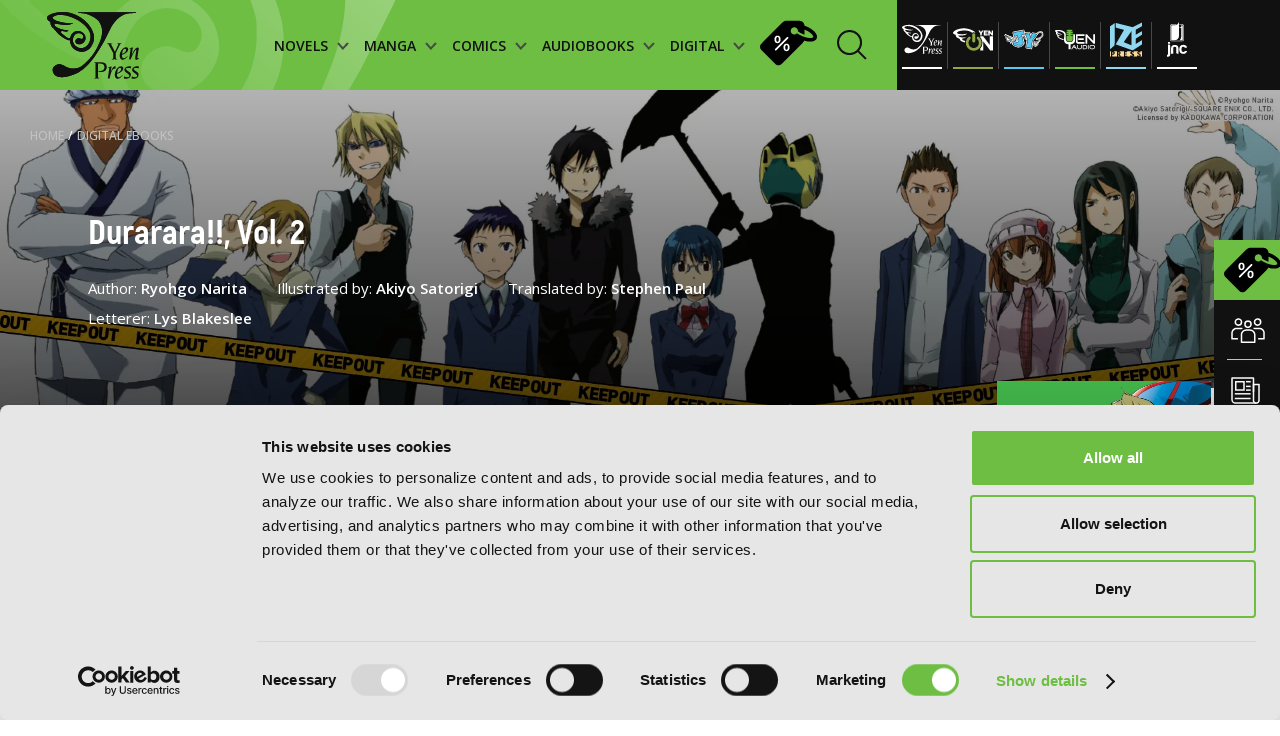

--- FILE ---
content_type: image/svg+xml
request_url: https://yenpress.com/images/book-preview/book.svg
body_size: -40
content:
<svg width="19" height="18" viewBox="0 0 19 18" fill="none" xmlns="http://www.w3.org/2000/svg">
<path d="M17.498 12.5548V3.50228C17.498 2.60228 16.763 1.93478 15.8705 2.00978H15.8255C14.2505 2.14478 11.858 2.94728 10.523 3.78728L10.3955 3.86978C10.178 4.00478 9.81805 4.00478 9.60055 3.86978L9.41305 3.75728C8.07805 2.92478 5.69305 2.12978 4.11805 2.00228C3.22555 1.92728 2.49805 2.60228 2.49805 3.49478V12.5548C2.49805 13.2748 3.08305 13.9498 3.80305 14.0398L4.02055 14.0698C5.64805 14.2873 8.16055 15.1123 9.60055 15.8998L9.63055 15.9148C9.83305 16.0273 10.1555 16.0273 10.3505 15.9148C11.7905 15.1198 14.3105 14.2873 15.9455 14.0698L16.193 14.0398C16.913 13.9498 17.498 13.2748 17.498 12.5548Z" stroke="white" stroke-width="1.5" stroke-linecap="round" stroke-linejoin="round"/>
<path d="M9.99805 4.11768V15.3677" stroke="white" stroke-width="1.5" stroke-linecap="round" stroke-linejoin="round"/>
<path d="M6.81055 6.36768H5.12305" stroke="white" stroke-width="1.5" stroke-linecap="round" stroke-linejoin="round"/>
<path d="M7.37305 8.61768H5.12305" stroke="white" stroke-width="1.5" stroke-linecap="round" stroke-linejoin="round"/>
</svg>


--- FILE ---
content_type: image/svg+xml
request_url: https://yenpress.com/images/book-preview/end.svg
body_size: -898
content:
<svg width="23" height="20" viewBox="0 0 23 20" fill="none" xmlns="http://www.w3.org/2000/svg">
<path d="M10.998 19.0552L20.998 10.315L10.998 0.944939" stroke="white" stroke-width="2"/>
<path d="M0.998047 19.0552L10.998 10.315L0.998049 0.944939" stroke="white" stroke-width="2"/>
</svg>


--- FILE ---
content_type: image/svg+xml
request_url: https://yenpress.com/images/book-preview/list.svg
body_size: -804
content:
<svg width="30" height="26" viewBox="0 0 30 26" fill="none" xmlns="http://www.w3.org/2000/svg">
<path d="M0 0.5H22.3558V3H0V0.5ZM0 8H22.3558V10.5H0V8ZM0 15.5H22.3558V18H0V15.5ZM0 23H22.3558V25.5H0V23ZM27.3237 0.5H29.8077V3H27.3237V0.5ZM27.3237 8H29.8077V10.5H27.3237V8ZM27.3237 15.5H29.8077V18H27.3237V15.5ZM27.3237 23H29.8077V25.5H27.3237V23Z" fill="#111111"/>
</svg>


--- FILE ---
content_type: image/svg+xml
request_url: https://yenpress.com/images/book-preview/pages-black.svg
body_size: -606
content:
<?xml version="1.0" encoding="utf-8"?>
<!-- Generator: Adobe Illustrator 25.1.0, SVG Export Plug-In . SVG Version: 6.00 Build 0)  -->
<svg version="1.1" id="Layer_1" xmlns="http://www.w3.org/2000/svg" xmlns:xlink="http://www.w3.org/1999/xlink" x="0px" y="0px"
	 width="29px" height="34px" viewBox="0 0 29 34" style="enable-background:new 0 0 29 34;" xml:space="preserve">
<style type="text/css">
	.st0{fill:#242424;}
	.st1{fill:none;stroke:#242424;stroke-width:2;}
</style>
<path class="st0" d="M27.5,7.3h-1.3v24.3c0,0.3-0.2,0.5-0.5,0.5h-18v1.3C7.8,33.7,8,34,8.3,34h19.2c0.3,0,0.5-0.2,0.5-0.5V7.8
	c0-0.1,0-0.1,0-0.2c0-0.1-0.1-0.1-0.1-0.2s-0.1-0.1-0.2-0.1C27.7,7.3,27.6,7.3,27.5,7.3z"/>
<path class="st0" d="M24.5,29.8V4.2c0-0.3-0.2-0.5-0.5-0.5h-1.3V28c0,0.3-0.2,0.5-0.5,0.5h-18v1.3c0,0.3,0.2,0.5,0.5,0.5h19.2
	C24.2,30.3,24.5,30.1,24.5,29.8z"/>
<path class="st1" d="M19.8,1v24.7H1.5V1H19.8z"/>
</svg>


--- FILE ---
content_type: image/svg+xml
request_url: https://yenpress.com/images/imprints/jy.svg
body_size: 27557
content:
<svg width="69" height="34" viewBox="0 0 69 34" fill="none" xmlns="http://www.w3.org/2000/svg">
<path d="M17.3643 12.0768C17.4039 12.2423 17.5118 12.3832 17.6613 12.4645C17.8108 12.5458 17.9878 12.5598 18.1482 12.503L22.3402 11.0185C22.3805 11.1199 22.4255 11.2347 22.4744 11.3613C22.6842 11.9049 22.9636 12.6656 23.2414 13.533C23.8031 15.2867 24.3353 17.407 24.3159 19.05L24.3159 19.0501C24.2992 20.4874 23.8477 20.9925 23.4135 21.1813C22.8916 21.4081 22.0984 21.3271 21.1439 20.9904C20.2206 20.6647 19.283 20.1494 18.5651 19.7054C18.2088 19.4851 17.9122 19.2858 17.7054 19.1421C17.6021 19.0704 17.5214 19.0126 17.4671 18.9733C17.44 18.9536 17.4195 18.9386 17.4061 18.9287L17.3914 18.9177L17.3881 18.9153L17.3877 18.915C17.2263 18.7936 17.0148 18.7616 16.8247 18.8297C16.6347 18.8978 16.4916 19.0569 16.444 19.2531L15.0693 24.9192C15.0307 25.0779 15.0586 25.2455 15.1464 25.3832L15.6523 25.0607C15.1464 25.3832 15.1467 25.3836 15.1469 25.384L15.1474 25.3848L15.1487 25.3867L15.1517 25.3913L15.16 25.4038C15.1665 25.4136 15.1752 25.4262 15.186 25.4415C15.2076 25.4722 15.2379 25.5135 15.2777 25.5642C15.3572 25.6656 15.4744 25.8044 15.6351 25.9697C15.9568 26.3005 16.4516 26.7363 17.1657 27.1903C18.5965 28.0998 20.8895 29.0713 24.4007 29.4321L24.4007 29.4321L24.4081 29.4328C27.2601 29.69 29.3019 29.1469 30.7288 28.1012C32.154 27.0567 32.8824 25.5715 33.2299 24.1083C33.5764 22.6493 33.5543 21.1749 33.4512 20.0797C33.3994 19.5291 33.3263 19.067 33.2659 18.741C33.2357 18.5778 33.2085 18.4483 33.1886 18.3583C33.1786 18.3134 33.1704 18.2782 33.1646 18.2537L33.1577 18.2249L33.1566 18.2207L31.2 9.62439L35.124 8.91994C35.2827 8.89144 35.4233 8.80023 35.514 8.66688C35.6048 8.53353 35.638 8.36927 35.6062 8.21115L34.2986 1.70574C34.234 1.38423 33.9232 1.17417 33.6008 1.23407L16.1949 4.46785C16.0333 4.49788 15.891 4.59293 15.8014 4.73079C15.7118 4.86865 15.6827 5.03724 15.7209 5.19716L17.3643 12.0768Z" stroke="white" stroke-width="1.2" stroke-linecap="round" stroke-linejoin="round"/>
<path d="M24.377 29.7116L24.377 29.7116C17.2747 28.9824 15.0891 25.8104 14.9127 25.5359L14.911 25.5333L14.8471 25.4327C14.7597 25.2951 14.732 25.1279 14.7704 24.9694L16.273 18.7755C16.3206 18.5794 16.4635 18.4204 16.6534 18.3522C16.8434 18.2841 17.0548 18.316 17.2162 18.4371L17.5564 18.6923L17.5707 18.7034C17.5699 18.7027 17.5723 18.7045 17.5778 18.7085C17.6736 18.7788 18.7088 19.5376 19.958 20.1706L19.9581 20.1707C20.8014 20.5981 21.5216 20.8583 22.1069 20.9687C22.6986 21.0803 23.0951 21.0285 23.343 20.907C23.6942 20.734 24.0232 20.2439 24.0377 19.0473L24.377 29.7116ZM24.377 29.7116L24.3847 29.7123C24.8593 29.7549 25.3181 29.7764 25.7611 29.7764C28.4262 29.7764 30.5463 28.992 31.9587 27.3406C33.2004 25.8888 33.8105 23.8158 33.7992 21.406V21.4058C33.7905 19.6644 33.4696 18.3125 33.4305 18.1569M24.377 29.7116L33.4305 18.1569M33.4305 18.1569L31.5393 9.84763L35.4557 9.1443C35.6144 9.11579 35.755 9.02457 35.8457 8.89122C35.9364 8.75787 35.9697 8.59361 35.9379 8.43549L34.5198 1.38174C34.4552 1.06026 34.1444 0.850212 33.822 0.910087L15.856 4.24661C15.6944 4.27663 15.5521 4.37167 15.4625 4.50952C15.3729 4.64737 15.3438 4.81595 15.382 4.97587L17.1652 12.4438C17.2047 12.6094 17.3126 12.7503 17.4621 12.8316C17.6116 12.9129 17.7886 12.9269 17.949 12.8701L22.179 11.3724C22.4406 12.0463 22.8282 13.1028 23.1825 14.291C23.657 15.8828 24.0539 17.6533 24.0377 19.0471L33.4305 18.1569ZM24.5501 27.9605C21.1824 27.6146 19.1165 26.6689 17.9967 25.9646L17.9967 25.9646C17.2886 25.5194 16.8477 25.1039 16.6109 24.8464L17.5829 20.8374C18.2125 21.2372 19.0604 21.7278 19.9662 22.1152C20.6312 22.3995 21.3493 22.6378 22.0496 22.7364C22.7466 22.8345 23.4743 22.8007 24.1173 22.4852C25.2913 21.91 25.7782 20.6481 25.7966 19.0678M24.5501 27.9605L25.7966 19.0678M24.5501 27.9605C27.4648 28.2221 29.447 27.5705 30.6201 26.2003C31.734 24.899 32.0406 23.0499 32.0358 21.4313C32.031 19.8642 31.7349 18.6291 31.7238 18.5825C31.7235 18.5814 31.7234 18.581 31.7234 18.5812C31.7216 18.5742 31.7199 18.5672 31.7183 18.5603L29.5538 9.05468C29.5174 8.89485 29.548 8.72708 29.6384 8.59037C29.7289 8.45366 29.8714 8.35992 30.0327 8.33092L33.9799 7.62161L33.02 2.84579L17.3761 5.75343L18.5771 10.7829M24.5501 27.9605L18.5771 10.7829M25.7966 19.0678C25.7966 19.0678 25.7966 19.0678 25.7966 19.0679L25.2376 19.0613L25.7966 19.0678ZM25.7966 19.0678C25.8184 17.2108 25.2511 14.9616 24.6895 13.1902C24.1229 11.4035 23.5394 10.0343 23.4878 9.91458L23.4874 9.91377L23.3834 9.67367C23.258 9.38419 22.9299 9.24125 22.6325 9.34657L18.5771 10.7829M25.7966 19.0678L18.5771 10.7829" stroke="white" stroke-width="1.2" stroke-linecap="round" stroke-linejoin="round"/>
<path d="M45.7947 11.937L44.3922 5.47671C44.3303 5.19186 44.0727 4.99266 43.7815 5.0045L36.2491 5.31057C36.056 5.31842 35.8786 5.41875 35.7723 5.58012C35.6661 5.74149 35.644 5.94416 35.7131 6.1246L40.0879 17.5516L38.153 30.7502C38.1298 30.9083 38.1707 31.0692 38.2666 31.1971C38.3624 31.325 38.5054 31.4093 38.6636 31.4314L47.0226 32.5995C47.1812 32.6216 47.3421 32.5795 47.4694 32.4824C47.5968 32.3853 47.68 32.2414 47.7007 32.0826L49.3742 19.2089L57.3871 8.14717C57.5094 7.9782 57.5353 7.75778 57.4553 7.56509C57.3753 7.3724 57.2009 7.23511 56.9948 7.20254L48.9608 5.93282C48.6929 5.89048 48.4298 6.03319 48.3193 6.28091L45.7947 11.937Z" stroke="white" stroke-width="1.2" stroke-linecap="round" stroke-linejoin="round"/>
<path d="M47.2636 32.9155C47.4222 32.9376 47.583 32.8955 47.7104 32.7984C47.8377 32.7013 47.921 32.5574 47.9416 32.3986L49.6423 19.3162L57.8804 7.94294C58.0028 7.77398 58.0286 7.55356 57.9486 7.36088C57.8686 7.16819 57.6943 7.03091 57.4882 6.99833L48.7923 5.6237C48.5243 5.58134 48.2612 5.72409 48.1507 5.97185L45.8871 11.0446L44.6158 5.18815C44.554 4.9033 44.2964 4.70411 44.0051 4.71592L35.8487 5.04687C35.6557 5.0547 35.4782 5.15503 35.3719 5.31641C35.2657 5.47779 35.2436 5.68047 35.3127 5.86091L39.8012 17.5843L37.835 30.9883C37.8118 31.1464 37.8526 31.3073 37.9485 31.4352C38.0444 31.5631 38.1873 31.6474 38.3456 31.6696L47.2636 32.9155ZM46.055 14.9909L49.3982 7.49939L55.3501 8.43981L48.091 18.4613L48.0896 18.4632L48.0488 18.5186C47.9884 18.6005 47.9499 18.6964 47.9368 18.7972L46.3487 31.0116L39.7459 30.0888L41.5865 17.5394C41.6014 17.4377 41.59 17.3338 41.5532 17.2378L37.5327 6.7397L43.1038 6.51297L44.9208 14.8738C44.9759 15.1272 45.1875 15.3166 45.4455 15.3432C45.7035 15.3698 45.9493 15.2277 46.055 14.9909Z" stroke="white" stroke-width="1.2" stroke-linecap="round" stroke-linejoin="round"/>
<path d="M52.3825 24.8929C52.3537 25.05 52.3888 25.2122 52.48 25.3434C52.5712 25.4746 52.711 25.564 52.8683 25.5917C53.0545 25.6246 53.2417 25.6441 53.4245 25.6441C53.4256 25.6441 53.4268 25.6441 53.428 25.6441C53.4485 25.6441 53.4845 25.6442 53.5216 25.6423C53.849 25.626 54.1027 25.3499 54.0913 25.0223L54.0751 24.5529C54.0695 24.393 54.0004 24.2419 53.8829 24.1333C53.7655 24.0246 53.6095 23.9673 53.4496 23.9742C53.379 23.9773 53.2844 23.971 53.1665 23.9491C53.0098 23.9201 52.848 23.9546 52.7168 24.045C52.5855 24.1354 52.4957 24.2743 52.467 24.431L52.3825 24.8929Z" stroke="white" stroke-width="1.2" stroke-linecap="round" stroke-linejoin="round"/>
<path d="M54.1301 25.0446C54.3922 25.2461 54.7678 25.1977 54.9703 24.9364C55.2644 24.5567 55.3953 24.0812 55.4161 23.5747C55.4226 23.4155 55.3655 23.2603 55.2575 23.1432C55.1831 23.0627 55.0889 23.0047 54.9854 22.9744C55.1957 22.7898 55.2541 22.4769 55.1094 22.225C54.9022 21.8641 54.6484 21.5467 54.3524 21.2855C54.2331 21.1802 54.0768 21.1266 53.9179 21.1365C53.7591 21.1465 53.6106 21.2191 53.5054 21.3385L53.1945 21.6911C52.9754 21.9396 52.9991 22.3187 53.2476 22.5379C53.3983 22.6708 53.5388 22.8429 53.6611 23.0565C53.7023 23.1285 53.7575 23.1904 53.8227 23.2391C53.777 23.3209 53.7506 23.4131 53.7469 23.5085C53.7437 23.5917 53.7335 23.6809 53.7131 23.7613C53.6921 23.8439 53.6665 23.8923 53.6485 23.9156C53.5511 24.0417 53.5078 24.2014 53.5283 24.3594C53.5487 24.5174 53.6312 24.6608 53.7575 24.758L54.1301 25.0446Z" stroke="white" stroke-width="1.2" stroke-linecap="round" stroke-linejoin="round"/>
<path d="M54.5747 28.3623C54.4686 28.5444 54.2697 28.6651 54.0441 28.6606C53.6733 28.6534 53.3034 28.6085 52.9439 28.5269C52.7218 28.4766 52.5566 28.3091 52.4988 28.1043C52.4521 28.1392 52.4001 28.1675 52.3443 28.1878C52.1946 28.2421 52.0295 28.2348 51.8852 28.1673C51.5334 28.0027 51.2063 27.7997 50.9148 27.5626C50.791 27.4619 50.7124 27.3161 50.6964 27.1574C50.6893 27.0867 50.6948 27.0161 50.7121 26.9485C50.4877 26.9851 50.2522 26.8919 50.1171 26.6908C49.8919 26.3554 49.723 25.9886 49.6147 25.6002C49.572 25.4467 49.592 25.2826 49.6704 25.1439C49.7049 25.0828 49.7496 25.0288 49.8018 24.9839C49.7442 24.9551 49.6912 24.917 49.6449 24.8705C49.5326 24.7576 49.4698 24.6047 49.4703 24.4455C49.4715 24.0681 49.5048 23.7011 49.5724 23.3546C49.6174 23.1243 49.7886 22.9507 50.0002 22.8916C49.959 22.839 49.9264 22.7795 49.9044 22.7151C49.8529 22.5643 49.8635 22.3991 49.934 22.2561C50.1245 21.8691 50.3736 21.53 50.6795 21.2545C50.8843 21.07 51.1813 21.0526 51.4031 21.1938C51.405 21.0886 51.4346 20.9848 51.4902 20.8933C51.573 20.7572 51.7064 20.6596 51.8611 20.6219C52.3072 20.5134 52.7779 20.5254 53.2225 20.6548C53.3755 20.6993 53.5045 20.8029 53.581 20.9426C53.6576 21.0823 53.6755 21.2467 53.6306 21.3996L53.4985 21.8506C53.4054 22.1682 53.0728 22.3505 52.755 22.258C52.5845 22.2084 52.4137 22.2054 52.2587 22.2438C52.1611 22.2679 52.0599 22.267 51.9643 22.2422C51.9325 22.3356 51.8773 22.4224 51.7991 22.4933C51.6629 22.6165 51.5374 22.7818 51.4325 22.9938C51.3697 23.1207 51.2681 23.2156 51.149 23.2712C51.2139 23.3894 51.2395 23.5301 51.212 23.6728C51.1666 23.9088 51.1416 24.1692 51.1416 24.4484C51.1416 24.589 51.0922 24.7245 51.0031 24.8318C51.1063 24.9083 51.1859 25.0183 51.2232 25.1516C51.2844 25.3694 51.3781 25.5738 51.5032 25.7598C51.5776 25.8705 51.6126 26.0022 51.6039 26.1338C51.7334 26.1365 51.863 26.1808 51.971 26.2691C52.1514 26.4166 52.3599 26.5472 52.591 26.6549C52.724 26.7168 52.8294 26.8252 52.8877 26.9589C53.0119 26.8897 53.1611 26.8642 53.3108 26.8978C53.5602 26.9537 53.8185 26.9848 54.0786 26.9904C54.2342 26.9938 54.3747 27.0561 54.4792 27.1556C54.5695 27.038 54.7005 26.9577 54.8471 26.9309C55.1023 26.8842 55.3467 26.812 55.571 26.7168C55.7037 26.6605 55.8516 26.654 55.988 26.6975C56.02 26.5594 56.1002 26.4365 56.2149 26.3513C56.4107 26.2061 56.5873 26.0369 56.7392 25.8486C56.8313 25.7346 56.9565 25.6631 57.0898 25.6368C57.0543 25.5068 57.0622 25.3642 57.1221 25.2319L57.1372 25.1983L57.1372 25.1983C57.2106 25.0361 57.2435 24.8816 57.2442 24.7388L57.2432 24.6854C57.2413 24.5797 57.2669 24.4798 57.3134 24.3926C57.2202 24.337 57.1409 24.2555 57.0876 24.152C56.9951 23.9723 56.8568 23.7729 56.6677 23.5624C56.5613 23.444 56.5064 23.2882 56.5149 23.1292C56.3594 23.1441 56.1982 23.0987 56.0696 22.9897C55.853 22.806 55.641 22.6436 55.4423 22.4918L55.4417 22.4913L55.3626 22.4308C55.236 22.3338 55.1532 22.1904 55.1325 22.0322C55.1245 21.9713 55.126 21.9101 55.1364 21.8507C55.0386 21.7478 54.9767 21.6099 54.9717 21.4568L54.9566 20.9875C54.9514 20.8273 55.0105 20.6717 55.1207 20.5554C55.2309 20.4391 55.383 20.3717 55.5432 20.3682L55.5931 20.3671L55.6061 20.3669V20.367C55.7322 20.367 55.8694 20.3767 56.0201 20.3915L56.0231 20.3918C56.2034 20.4104 56.3789 20.4248 56.5517 20.4351C56.7265 20.4455 56.8794 20.5298 56.9818 20.6558C57.0874 20.5337 57.2416 20.4543 57.4155 20.4485C57.7151 20.4383 57.9968 20.4131 58.2503 20.3732C58.4045 20.3489 58.5619 20.3857 58.6893 20.4755C58.7613 20.3413 58.8818 20.2394 59.0266 20.1907C59.2843 20.1039 59.5039 19.9982 59.6834 19.8813C59.7903 19.8117 59.9112 19.7805 60.0297 19.7843C60.0335 19.6655 60.0725 19.5496 60.1431 19.4519C60.2558 19.2959 60.3389 19.1121 60.3871 18.9029C60.417 18.7732 60.4868 18.663 60.5807 18.5824C60.4907 18.4844 60.4353 18.3586 60.4246 18.2246C60.4143 18.0963 60.3937 17.9575 60.3631 17.8112C60.3616 17.8091 60.3595 17.8065 60.3569 17.8033C60.2991 17.7335 60.2585 17.6523 60.2369 17.5661C60.1284 17.5853 60.0133 17.5747 59.9039 17.5295C59.7021 17.446 59.4464 17.3664 59.1385 17.2961C58.9832 17.2606 58.8484 17.1649 58.7638 17.03C58.7589 17.0223 58.7542 17.0144 58.7498 17.0065C58.6242 17.1117 58.4563 17.1654 58.2814 17.141C58.0058 17.1026 57.707 17.0692 57.3916 17.0431C57.233 17.0299 57.0861 16.9543 56.9833 16.8328C56.8804 16.7113 56.8301 16.5539 56.8433 16.3953L56.8823 15.927C56.8955 15.7684 56.9712 15.6215 57.0928 15.5187C57.2144 15.4159 57.3718 15.3656 57.5305 15.3789C57.874 15.4078 58.2054 15.4436 58.515 15.4877C58.7181 15.5167 58.8829 15.6442 58.9678 15.815C58.9956 15.789 59.026 15.7656 59.0587 15.7452C59.1935 15.6607 59.3565 15.6333 59.5116 15.6689C59.8918 15.7564 60.2404 15.8617 60.5434 15.9868C60.6907 16.0478 60.8078 16.1648 60.8687 16.3122C60.9047 16.3992 60.9193 16.4926 60.9126 16.5848C61.1568 16.4619 61.4619 16.5188 61.6437 16.738C61.8151 16.9445 61.9374 17.184 61.994 17.4488L54.5747 28.3623ZM54.5747 28.3623C54.6101 28.4057 54.6517 28.4443 54.6986 28.4766C54.8296 28.5671 54.9911 28.6018 55.1477 28.5731C55.5199 28.5048 55.8811 28.3974 56.2206 28.255C56.3677 28.1933 56.4841 28.0756 56.5442 27.9279C56.5677 27.8701 56.5819 27.8096 56.5867 27.7485C56.782 27.845 57.0231 27.8314 57.2101 27.6928C57.5201 27.4632 57.7983 27.1953 58.0388 26.898C58.139 26.7741 58.1858 26.6155 58.1689 26.4572C58.1622 26.3934 58.1453 26.3318 58.1195 26.2745C58.1842 26.272 58.2487 26.259 58.3105 26.2355C58.4607 26.1782 58.5816 26.063 58.6462 25.9157L58.6601 25.884C58.8258 25.5159 58.9144 25.1282 58.9144 24.734H58.9145L58.9143 24.7251L58.9132 24.6516C58.9109 24.4909 58.8441 24.3379 58.728 24.2268C58.655 24.157 58.5663 24.1074 58.4706 24.0814C58.5343 24.0158 58.5829 23.9359 58.6114 23.8472C58.6603 23.6954 58.6467 23.5304 58.5737 23.3886C58.408 23.0667 58.1838 22.7502 57.9115 22.4469C57.7666 22.2855 57.554 22.221 57.3552 22.2578C57.3612 22.2146 57.3625 22.1705 57.3589 22.1263C57.3585 22.1209 57.358 22.1156 57.3574 22.1103C57.394 22.116 57.4317 22.1184 57.4701 22.1172C57.831 22.1057 58.1799 22.0745 58.5095 22.0226C58.725 21.9887 58.8956 21.844 58.9722 21.6556C59.1278 21.7921 59.3499 21.8444 59.5601 21.7735C59.9381 21.6461 60.2892 21.4812 60.5982 21.278C60.809 21.1395 60.904 20.8908 60.857 20.6578C61.0903 20.7201 61.348 20.6369 61.4979 20.4298C61.7476 20.0848 61.9211 19.6949 62.0163 19.2737C62.0514 19.1185 62.0234 18.9557 61.9385 18.8211C61.8983 18.7575 61.847 18.7026 61.7876 18.6588M54.5747 28.3623L61.7876 18.6588M61.7876 18.6588C61.9849 18.5468 62.1099 18.3273 62.0897 18.0864C62.0723 17.8793 62.0402 17.6649 61.994 17.4488L61.7876 18.6588Z" stroke="white" stroke-width="1.2" stroke-linecap="round" stroke-linejoin="round"/>
<path d="M56.4662 16.9889C56.6288 16.9944 56.7867 16.9337 56.9037 16.8207C56.9384 16.7872 56.9686 16.7499 56.994 16.7098C57.0788 16.596 57.1236 16.4519 57.1106 16.2999L57.0952 16.1219L57.1016 15.9407C57.1068 15.7899 57.055 15.643 56.9572 15.5291C56.8379 15.366 56.6389 15.2672 56.4229 15.2851C56.1991 15.3037 56.0594 15.3086 56.0258 15.3098C56.0215 15.3099 56.019 15.31 56.0182 15.31L56.0098 15.3102C55.555 15.3178 55.1813 15.6915 55.1892 16.1571C55.1961 16.5671 55.5363 17.0006 56.0406 16.9795L56.0536 16.9796C56.0732 16.9798 56.1026 16.98 56.1408 16.9806C56.2172 16.9818 56.3285 16.9841 56.4662 16.9889ZM56.0364 16.5098C56.0361 16.5099 56.0358 16.5099 56.0355 16.5099L56.0355 16.5099C56.0358 16.5099 56.0361 16.5099 56.0364 16.5098Z" stroke="white" stroke-width="1.2" stroke-linecap="round" stroke-linejoin="round"/>
<path d="M56.8483 16.3286C56.8721 16.486 56.9575 16.6275 57.0857 16.7219C57.2139 16.8163 57.3744 16.8559 57.5318 16.8319C57.8471 16.7839 58.1696 16.7266 58.4877 16.6574C58.6771 16.6162 58.8261 16.4897 58.903 16.3269C58.925 16.3439 58.9484 16.3594 58.9728 16.3733C59.1114 16.452 59.2755 16.4723 59.429 16.4298C59.7407 16.3437 60.0519 16.2483 60.3561 16.1449C60.5068 16.0936 60.631 15.9845 60.7012 15.8416C60.7715 15.6987 60.7821 15.5338 60.7307 15.3831L60.579 14.9386C60.4722 14.6254 60.1319 14.4578 59.8185 14.5641C59.5453 14.6567 59.2652 14.743 58.9856 14.8198C58.8321 14.862 58.7017 14.9634 58.623 15.1017C58.619 15.1088 58.6151 15.1159 58.6114 15.1232C58.6042 15.118 58.5969 15.1131 58.5895 15.1083C58.456 15.0215 58.2935 14.9914 58.1377 15.0246C57.854 15.085 57.566 15.1379 57.2824 15.1803C57.1249 15.2038 56.9831 15.2891 56.8884 15.4172C56.7938 15.5454 56.754 15.706 56.7779 15.8635L56.8483 16.3286Z" stroke="white" stroke-width="1.2" stroke-linecap="round" stroke-linejoin="round"/>
<mask id="path-10-outside-1_5087_4333" maskUnits="userSpaceOnUse" x="34.3516" y="1.63794" width="34" height="17" fill="black">
<rect fill="white" x="34.3516" y="1.63794" width="34" height="17"/>
<path d="M40.1638 16.8088C39.8312 16.7958 39.5106 16.7558 39.2094 16.6888L39.3112 16.2302C39.5842 16.2908 39.8767 16.3275 40.1811 16.3394L40.1638 16.8088ZM41.116 16.7753L41.0684 16.3081C41.3501 16.2789 41.6469 16.2324 41.9524 16.1675L42.0499 16.6271C41.7281 16.6942 41.414 16.7439 41.116 16.7753ZM42.9599 16.3924L42.8245 15.9425C43.1029 15.8582 43.3921 15.7608 43.6825 15.6527L43.8471 16.0929C43.546 16.2053 43.248 16.3059 42.9599 16.3924ZM38.2907 16.3762C37.9961 16.2378 37.7187 16.0626 37.4663 15.8582L37.7631 15.4937C37.9863 15.6754 38.2322 15.829 38.4922 15.9523L38.2907 16.3762ZM44.7127 15.7435L44.5253 15.3131C44.7929 15.1973 45.0713 15.0686 45.353 14.9313L45.5599 15.3531C45.2706 15.4926 44.9868 15.6246 44.7127 15.7435ZM61.0385 15.2471L60.8576 14.8134C61.1393 14.6966 61.4144 14.5701 61.6788 14.437L61.89 14.8567C61.617 14.9951 61.3299 15.126 61.0385 15.2471ZM36.7827 15.1627L36.9701 15.02L36.7795 15.1573C36.5411 14.8545 36.3992 14.5452 36.3516 14.2326L36.8174 14.1623C36.8521 14.3948 36.9626 14.6295 37.1446 14.861L36.9701 15.02L36.7827 15.1627ZM46.3875 14.9291L46.1655 14.5149C46.433 14.3721 46.6995 14.224 46.965 14.0715L47.2 14.4781C46.9303 14.6328 46.6595 14.7842 46.3875 14.9291ZM62.7133 14.4057L62.4707 14.0033C62.7307 13.8476 62.9831 13.681 63.2236 13.5091L63.4977 13.8909C63.2474 14.0693 62.9842 14.2434 62.7133 14.4057ZM47.9974 14.0033L47.7515 13.6032C48.0125 13.4431 48.2704 13.2798 48.5271 13.1143L48.7828 13.508C48.5228 13.6767 48.2617 13.8422 47.9974 14.0033ZM36.9506 13.4107L36.5281 13.203C36.6614 12.9337 36.8629 12.6666 37.1283 12.4092L37.4566 12.7455C37.2301 12.9661 37.059 13.19 36.9506 13.4107ZM64.2365 13.309L63.9299 12.9532C64.1574 12.7574 64.3773 12.5508 64.5842 12.3378L64.9222 12.6644C64.7056 12.8872 64.4759 13.1046 64.2365 13.309ZM49.5541 12.9975L49.2898 12.6092C49.5444 12.4362 49.7957 12.2621 50.0438 12.0869L50.3157 12.4697C50.0654 12.646 49.8109 12.8223 49.5541 12.9975ZM65.5441 11.956L65.1757 11.664C65.3675 11.4239 65.5408 11.1795 65.6914 10.9361L66.0912 11.1838C65.9308 11.4423 65.7467 11.7018 65.5441 11.956ZM51.0664 11.9279L50.7869 11.5493C51.0372 11.3655 51.2831 11.1816 51.5214 10.9988L51.8064 11.372C51.5659 11.5569 51.3189 11.7419 51.0664 11.9279ZM52.5398 10.8063L52.2484 10.4375C52.4964 10.2429 52.7359 10.0514 52.9666 9.86432L53.2634 10.2288C53.0316 10.417 52.79 10.6106 52.5398 10.8063ZM66.5375 10.3434L66.1063 10.1542C66.2277 9.87837 66.3241 9.59934 66.3923 9.32463L66.8495 9.43819C66.7758 9.73886 66.6707 10.0438 66.5375 10.3434ZM53.9774 9.64152L53.6762 9.28137C53.9264 9.07263 54.1604 8.87471 54.3771 8.68761L54.6837 9.04343C54.4659 9.23054 54.2298 9.4317 53.9774 9.64152ZM66.9936 8.48536L66.5234 8.46265C66.5267 8.38911 66.5288 8.31664 66.5288 8.24526C66.5288 8.02679 66.5115 7.80832 66.479 7.59526L66.9437 7.5228C66.9817 7.75965 67.0001 8.003 67.0001 8.24418C67.0001 8.32421 66.9979 8.40425 66.9936 8.48536ZM55.3835 8.43345L55.0715 8.08195C55.3521 7.8332 55.5818 7.62446 55.754 7.46656L56.0725 7.81265C55.8981 7.97272 55.6652 8.18362 55.3835 8.43345ZM56.7583 7.22105L56.4712 6.84901C56.7117 6.66406 56.963 6.47804 57.2198 6.29526L57.4928 6.67812C57.2414 6.85766 56.9944 7.04044 56.7583 7.22105ZM66.258 6.75275C66.1572 6.48345 66.0283 6.21847 65.8756 5.96756L66.2775 5.72313C66.4465 6 66.5884 6.29094 66.6989 6.58836L66.258 6.75275ZM58.2468 6.16007L57.9868 5.76856C58.2511 5.59335 58.5165 5.42679 58.7743 5.27105L59.0181 5.67338C58.7657 5.8248 58.5057 5.98919 58.2468 6.16007ZM65.3534 5.2624C65.1562 5.0396 64.9417 4.83844 64.7153 4.66323L65.0035 4.29227C65.2527 4.48478 65.4888 4.70649 65.7055 4.95092L65.3534 5.2624ZM59.8078 5.22022L59.5847 4.80707C59.8707 4.65242 60.1523 4.51182 60.421 4.38744L60.6182 4.81356C60.3582 4.9347 60.0852 5.07097 59.8078 5.22022ZM61.4513 4.46964L61.2909 4.02837C61.6083 3.91373 61.9149 3.82288 62.202 3.75799L62.3049 4.21656C62.0373 4.27604 61.7492 4.36148 61.4513 4.46964ZM63.9906 4.23278C63.7609 4.1495 63.4966 4.10732 63.2041 4.10732H63.1683L63.164 3.63794H63.2052C63.5518 3.63794 63.8703 3.68985 64.152 3.79152L63.9906 4.23278Z"/>
</mask>
<path d="M40.1638 16.8088C39.8312 16.7958 39.5106 16.7558 39.2094 16.6888L39.3112 16.2302C39.5842 16.2908 39.8767 16.3275 40.1811 16.3394L40.1638 16.8088ZM41.116 16.7753L41.0684 16.3081C41.3501 16.2789 41.6469 16.2324 41.9524 16.1675L42.0499 16.6271C41.7281 16.6942 41.414 16.7439 41.116 16.7753ZM42.9599 16.3924L42.8245 15.9425C43.1029 15.8582 43.3921 15.7608 43.6825 15.6527L43.8471 16.0929C43.546 16.2053 43.248 16.3059 42.9599 16.3924ZM38.2907 16.3762C37.9961 16.2378 37.7187 16.0626 37.4663 15.8582L37.7631 15.4937C37.9863 15.6754 38.2322 15.829 38.4922 15.9523L38.2907 16.3762ZM44.7127 15.7435L44.5253 15.3131C44.7929 15.1973 45.0713 15.0686 45.353 14.9313L45.5599 15.3531C45.2706 15.4926 44.9868 15.6246 44.7127 15.7435ZM61.0385 15.2471L60.8576 14.8134C61.1393 14.6966 61.4144 14.5701 61.6788 14.437L61.89 14.8567C61.617 14.9951 61.3299 15.126 61.0385 15.2471ZM36.7827 15.1627L36.9701 15.02L36.7795 15.1573C36.5411 14.8545 36.3992 14.5452 36.3516 14.2326L36.8174 14.1623C36.8521 14.3948 36.9626 14.6295 37.1446 14.861L36.9701 15.02L36.7827 15.1627ZM46.3875 14.9291L46.1655 14.5149C46.433 14.3721 46.6995 14.224 46.965 14.0715L47.2 14.4781C46.9303 14.6328 46.6595 14.7842 46.3875 14.9291ZM62.7133 14.4057L62.4707 14.0033C62.7307 13.8476 62.9831 13.681 63.2236 13.5091L63.4977 13.8909C63.2474 14.0693 62.9842 14.2434 62.7133 14.4057ZM47.9974 14.0033L47.7515 13.6032C48.0125 13.4431 48.2704 13.2798 48.5271 13.1143L48.7828 13.508C48.5228 13.6767 48.2617 13.8422 47.9974 14.0033ZM36.9506 13.4107L36.5281 13.203C36.6614 12.9337 36.8629 12.6666 37.1283 12.4092L37.4566 12.7455C37.2301 12.9661 37.059 13.19 36.9506 13.4107ZM64.2365 13.309L63.9299 12.9532C64.1574 12.7574 64.3773 12.5508 64.5842 12.3378L64.9222 12.6644C64.7056 12.8872 64.4759 13.1046 64.2365 13.309ZM49.5541 12.9975L49.2898 12.6092C49.5444 12.4362 49.7957 12.2621 50.0438 12.0869L50.3157 12.4697C50.0654 12.646 49.8109 12.8223 49.5541 12.9975ZM65.5441 11.956L65.1757 11.664C65.3675 11.4239 65.5408 11.1795 65.6914 10.9361L66.0912 11.1838C65.9308 11.4423 65.7467 11.7018 65.5441 11.956ZM51.0664 11.9279L50.7869 11.5493C51.0372 11.3655 51.2831 11.1816 51.5214 10.9988L51.8064 11.372C51.5659 11.5569 51.3189 11.7419 51.0664 11.9279ZM52.5398 10.8063L52.2484 10.4375C52.4964 10.2429 52.7359 10.0514 52.9666 9.86432L53.2634 10.2288C53.0316 10.417 52.79 10.6106 52.5398 10.8063ZM66.5375 10.3434L66.1063 10.1542C66.2277 9.87837 66.3241 9.59934 66.3923 9.32463L66.8495 9.43819C66.7758 9.73886 66.6707 10.0438 66.5375 10.3434ZM53.9774 9.64152L53.6762 9.28137C53.9264 9.07263 54.1604 8.87471 54.3771 8.68761L54.6837 9.04343C54.4659 9.23054 54.2298 9.4317 53.9774 9.64152ZM66.9936 8.48536L66.5234 8.46265C66.5267 8.38911 66.5288 8.31664 66.5288 8.24526C66.5288 8.02679 66.5115 7.80832 66.479 7.59526L66.9437 7.5228C66.9817 7.75965 67.0001 8.003 67.0001 8.24418C67.0001 8.32421 66.9979 8.40425 66.9936 8.48536ZM55.3835 8.43345L55.0715 8.08195C55.3521 7.8332 55.5818 7.62446 55.754 7.46656L56.0725 7.81265C55.8981 7.97272 55.6652 8.18362 55.3835 8.43345ZM56.7583 7.22105L56.4712 6.84901C56.7117 6.66406 56.963 6.47804 57.2198 6.29526L57.4928 6.67812C57.2414 6.85766 56.9944 7.04044 56.7583 7.22105ZM66.258 6.75275C66.1572 6.48345 66.0283 6.21847 65.8756 5.96756L66.2775 5.72313C66.4465 6 66.5884 6.29094 66.6989 6.58836L66.258 6.75275ZM58.2468 6.16007L57.9868 5.76856C58.2511 5.59335 58.5165 5.42679 58.7743 5.27105L59.0181 5.67338C58.7657 5.8248 58.5057 5.98919 58.2468 6.16007ZM65.3534 5.2624C65.1562 5.0396 64.9417 4.83844 64.7153 4.66323L65.0035 4.29227C65.2527 4.48478 65.4888 4.70649 65.7055 4.95092L65.3534 5.2624ZM59.8078 5.22022L59.5847 4.80707C59.8707 4.65242 60.1523 4.51182 60.421 4.38744L60.6182 4.81356C60.3582 4.9347 60.0852 5.07097 59.8078 5.22022ZM61.4513 4.46964L61.2909 4.02837C61.6083 3.91373 61.9149 3.82288 62.202 3.75799L62.3049 4.21656C62.0373 4.27604 61.7492 4.36148 61.4513 4.46964ZM63.9906 4.23278C63.7609 4.1495 63.4966 4.10732 63.2041 4.10732H63.1683L63.164 3.63794H63.2052C63.5518 3.63794 63.8703 3.68985 64.152 3.79152L63.9906 4.23278Z" stroke="white" stroke-width="2.4" stroke-linecap="round" stroke-linejoin="round" mask="url(#path-10-outside-1_5087_4333)"/>
<path d="M37.6195 12.5511C37.8027 12.8269 38.1746 12.9022 38.4507 12.7194C38.5474 12.6554 38.6306 12.6056 38.6887 12.5724C38.7177 12.5558 38.7403 12.5433 38.7554 12.5352L38.7732 12.5256L38.781 12.5215L38.7904 12.5163C38.7921 12.5153 38.7981 12.512 38.8056 12.5075C38.809 12.5055 38.8174 12.5004 38.8279 12.4936C38.8331 12.4902 38.8426 12.4838 38.8543 12.4752L38.8545 12.475C38.862 12.4695 38.8905 12.4485 38.9224 12.4167C39.1063 12.2332 39.1511 11.9522 39.0336 11.7206L38.8213 11.302C38.6721 11.0079 38.3134 10.8893 38.0182 11.0367C37.9942 11.0487 37.796 11.1503 37.5285 11.3271C37.3956 11.415 37.3031 11.5522 37.2714 11.7083C37.2397 11.8645 37.2714 12.0268 37.3595 12.1596L37.6195 12.5511Z" stroke="white" stroke-width="1.2" stroke-linecap="round" stroke-linejoin="round"/>
<path d="M28.9363 27.5152C29.1116 27.5218 29.2873 27.5264 29.4618 27.5264C29.6321 27.5287 29.7934 27.5228 29.9378 27.5175L29.9417 27.5174C30.1013 27.5116 30.2519 27.4424 30.3603 27.3252C30.3889 27.2943 30.4139 27.2608 30.4351 27.2253C30.5662 27.372 30.7667 27.4513 30.9756 27.4187C31.3433 27.3612 31.6946 27.2786 32.0189 27.1742C32.1709 27.1253 32.2972 27.0179 32.3697 26.8756C32.397 26.822 32.4159 26.7652 32.4261 26.707C32.6106 26.8199 32.8501 26.8288 33.0484 26.7099C33.3917 26.504 33.6998 26.2544 33.9619 25.967C34.0692 25.8494 34.1254 25.694 34.118 25.535C34.1152 25.4732 34.1028 25.4128 34.0819 25.3558C34.1353 25.3564 34.1891 25.35 34.2417 25.3362C34.3957 25.2959 34.5274 25.1959 34.6077 25.0583C34.7381 24.835 34.9269 24.4775 35.071 24.0496C35.1218 23.8986 35.1105 23.7336 35.0395 23.5909C35.008 23.5274 34.9657 23.4707 34.9152 23.4228C34.9851 23.3938 35.0496 23.3516 35.1048 23.2977C35.2203 23.1848 35.2854 23.0301 35.2854 22.8685V22.8177C35.2854 22.3874 35.1981 21.974 35.0206 21.5959C34.9056 21.3509 34.6462 21.2199 34.3915 21.2568C34.4252 21.1695 34.4383 21.0746 34.4286 20.9797C34.4124 20.8211 34.3337 20.6754 34.2099 20.5749C33.9283 20.3463 33.5965 20.1532 33.2322 19.995C32.9282 19.8631 32.5749 20.0025 32.4429 20.3064L32.2555 20.7379C32.1919 20.8843 32.1893 21.05 32.2482 21.1983C32.3071 21.3467 32.4226 21.4654 32.5693 21.5284C32.812 21.6324 33.0071 21.7503 33.1554 21.8708C33.2444 21.9431 33.3478 21.9858 33.4538 21.9999C33.4451 22.1038 33.4636 22.2092 33.5087 22.3052C33.5762 22.4486 33.6153 22.6177 33.6153 22.8188V22.8577C33.6153 22.9879 33.6567 23.1085 33.7273 23.2069C33.6185 23.2781 33.5319 23.385 33.4873 23.5178C33.3908 23.8048 33.2601 24.0546 33.1666 24.2129C33.0888 24.3448 33.0644 24.5012 33.0981 24.6502C32.9608 24.6669 32.8285 24.7309 32.7279 24.8411C32.5785 25.0046 32.3978 25.1524 32.1875 25.279C32.064 25.3535 31.9718 25.4696 31.9271 25.6057C31.7975 25.5496 31.6477 25.5387 31.5029 25.586C31.2684 25.6624 31.0045 25.7247 30.7185 25.769C30.5611 25.7933 30.4198 25.8793 30.3259 26.0079C30.3234 26.0113 30.321 26.0147 30.3186 26.0182C30.3142 26.014 30.3099 26.0098 30.3054 26.0058C30.1876 25.8979 30.0316 25.8416 29.8721 25.8491C29.7476 25.8549 29.6185 25.857 29.482 25.8571C29.3199 25.856 29.1629 25.8539 29.0064 25.8468C28.8473 25.8397 28.6919 25.8961 28.5745 26.0036C28.5648 26.0125 28.5554 26.0216 28.5464 26.031C28.5387 26.0201 28.5306 26.0093 28.5221 25.9988C28.422 25.875 28.2768 25.796 28.1185 25.7793C27.8324 25.749 27.5317 25.7093 27.2274 25.6611C27.046 25.6324 26.8708 25.6882 26.7418 25.7993C26.7336 25.7844 26.7248 25.7699 26.7154 25.7557C26.627 25.623 26.4894 25.5309 26.333 25.4998C26.0416 25.4418 25.7418 25.3763 25.4402 25.3052C25.2592 25.2626 25.0779 25.3069 24.9403 25.411C24.8683 25.2541 24.7293 25.1293 24.5495 25.0813C24.2546 25.0027 23.9589 24.9196 23.6611 24.8329C23.481 24.7805 23.2961 24.8164 23.1527 24.9152C23.0885 24.7546 22.9557 24.6228 22.778 24.5661C22.4826 24.4717 22.1879 24.3754 21.8969 24.2771C21.719 24.217 21.5325 24.2451 21.3851 24.3379C21.3781 24.3181 21.3701 24.2986 21.3611 24.2795C21.293 24.1356 21.1705 24.0247 21.0206 23.9712C20.727 23.8664 20.4357 23.7595 20.15 23.6516C20.0011 23.5953 19.8358 23.6006 19.6908 23.6662C19.6712 23.6751 19.6521 23.685 19.6338 23.6958C19.6275 23.676 19.6202 23.6565 19.6119 23.6373C19.5484 23.4913 19.4295 23.3765 19.2813 23.3182C18.9868 23.2023 18.6977 23.0864 18.4161 22.9716C18.2415 22.9004 18.0529 22.9174 17.8997 23.0018C17.8939 22.9817 17.8871 22.9618 17.8792 22.9423C17.8195 22.7945 17.7035 22.6766 17.5567 22.6145C17.2603 22.489 16.9745 22.3657 16.7004 22.2455C16.5266 22.1693 16.3363 22.182 16.1804 22.2638C16.1751 22.243 16.1686 22.2224 16.161 22.2021C16.105 22.0532 15.9921 21.9325 15.8471 21.8668C15.5416 21.7283 15.2575 21.5972 14.999 21.4767C14.8279 21.397 14.6384 21.4049 14.4811 21.482C14.4763 21.4609 14.4702 21.4399 14.463 21.4191C14.4108 21.2688 14.301 21.1454 14.1577 21.0761C13.892 20.9475 13.6839 20.8445 13.5426 20.7738C13.4719 20.7385 13.4181 20.7113 13.3823 20.6931L13.3429 20.6729L13.3378 20.6703C13.2239 20.609 13.0918 20.5854 12.961 20.6058C12.7719 20.6353 12.6082 20.7533 12.5204 20.9234L12.3048 21.3408C12.2317 21.4823 12.2179 21.6471 12.2664 21.7988C12.3148 21.9505 12.4216 22.0767 12.5632 22.1496L12.7783 21.7319L12.7783 21.7319L12.5632 22.1496L12.5633 22.1496L12.5634 22.1496L12.5636 22.1498L12.5645 22.1502L12.5675 22.1518L12.579 22.1577L12.6229 22.18C12.6614 22.1996 12.7181 22.2282 12.7918 22.2651C12.9393 22.339 13.1551 22.4458 13.43 22.579C13.5733 22.6484 13.7382 22.658 13.8885 22.6058C13.9133 22.5972 13.9373 22.587 13.9605 22.5754C13.9661 22.6006 13.9733 22.6257 13.9823 22.6503C14.0366 22.8001 14.1484 22.9221 14.2928 22.9895C14.5558 23.1121 14.8456 23.2464 15.159 23.3875C15.3351 23.4668 15.5293 23.4542 15.6875 23.37C15.6937 23.3947 15.7014 23.4191 15.7107 23.4431C15.7685 23.5915 15.8829 23.7108 16.0287 23.7748C16.31 23.8983 16.6016 24.0237 16.9046 24.1521C17.0828 24.2276 17.2771 24.2104 17.4336 24.1222C17.4816 24.2947 17.6058 24.444 17.7843 24.5171C18.0729 24.6355 18.3694 24.7534 18.6693 24.8716C18.8173 24.93 18.9825 24.9272 19.1285 24.8638C19.1526 24.8533 19.176 24.8412 19.1983 24.8278C19.2059 24.8528 19.2152 24.8773 19.2261 24.9013C19.292 25.0465 19.413 25.1594 19.5624 25.2151C19.8561 25.3248 20.1549 25.4352 20.459 25.5437C20.6416 25.6089 20.8349 25.5802 20.9861 25.4827C20.9946 25.5077 21.0047 25.5322 21.0165 25.5561C21.0871 25.6988 21.2116 25.8076 21.3624 25.8586C21.6636 25.9603 21.9675 26.0599 22.2727 26.1564C22.459 26.2152 22.6526 26.1785 22.8007 26.0737C22.8104 26.0992 22.8219 26.1241 22.8351 26.1483C22.9117 26.288 23.0406 26.3916 23.1935 26.4361C23.5017 26.5259 23.8106 26.6126 24.1201 26.6951C24.2741 26.7361 24.438 26.7142 24.5758 26.6343C24.6 26.6202 24.623 26.6046 24.6448 26.5875C24.656 26.6132 24.6691 26.6382 24.684 26.6623C24.7678 26.7978 24.9021 26.8944 25.0572 26.9308C25.3762 27.0058 25.6948 27.0754 26.0053 27.1374C26.1995 27.1761 26.3905 27.1165 26.5266 26.9928C26.5405 27.0197 26.5565 27.0457 26.5745 27.0705C26.6682 27.1993 26.8092 27.2856 26.9665 27.3104C27.2986 27.3627 27.626 27.4062 27.9422 27.4398C28.1427 27.4611 28.3305 27.3811 28.4548 27.241C28.4733 27.2696 28.4943 27.2969 28.5177 27.3223C28.626 27.4397 28.7767 27.5092 28.9363 27.5152ZM13.3356 20.6691C13.3353 20.669 13.3354 20.669 13.3356 20.6691L13.3356 20.6691Z" stroke="white" stroke-width="1.2" stroke-linecap="round" stroke-linejoin="round"/>
<mask id="path-13-outside-2_5087_4333" maskUnits="userSpaceOnUse" x="20.6055" y="6.06323" width="27" height="15" fill="black">
<rect fill="white" x="20.6055" y="6.06323" width="27" height="15"/>
<path d="M24.1102 19.263C23.717 19.1948 23.392 19.051 23.145 18.8358L23.4537 18.481C23.6357 18.6389 23.8838 18.746 24.1915 18.8001L24.1102 19.263ZM22.6336 17.8862C22.6152 17.7704 22.6055 17.6482 22.6055 17.5206C22.6055 17.4146 22.612 17.3043 22.625 17.1908C22.638 17.0794 22.6618 16.9647 22.6954 16.8522L23.146 16.9863C23.12 17.0729 23.1027 17.1605 23.0919 17.2448C23.0811 17.3411 23.0756 17.4341 23.0756 17.5217C23.0756 17.6234 23.0832 17.7207 23.0984 17.8116L22.6336 17.8862ZM23.5447 16.2347L23.1666 15.9546C23.3421 15.7177 23.5642 15.4733 23.8253 15.2278L24.1481 15.5695C23.9065 15.7956 23.704 16.0195 23.5447 16.2347ZM24.849 14.979L24.563 14.6059C24.8014 14.4242 25.0635 14.2382 25.3452 14.0521L25.6052 14.4437C25.3322 14.6232 25.0787 14.8038 24.849 14.979ZM26.3939 13.9494L26.1534 13.546C26.4134 13.3913 26.6918 13.2334 26.981 13.0755L27.2064 13.4876C26.9225 13.6422 26.6495 13.798 26.3939 13.9494ZM28.0351 13.0517L27.8217 12.6332C28.1034 12.4904 28.3883 12.3509 28.6743 12.2146L28.8769 12.6386C28.5952 12.7727 28.3135 12.9111 28.0351 13.0517ZM29.7284 12.2438L29.5345 11.8155C29.8259 11.6836 30.1151 11.556 30.4011 11.4338L30.5875 11.8653C30.3047 11.9864 30.0165 12.113 29.7284 12.2438ZM31.4541 11.4997L31.2754 11.065C31.5765 10.9406 31.8701 10.8227 32.1539 10.7113L32.3273 11.1482C32.0445 11.2596 31.7531 11.3775 31.4541 11.4997ZM45.0423 11.464L44.8127 10.8346C44.817 10.8335 45.0131 10.814 45.3684 10.5675L45.6371 10.9536C45.2178 11.2445 45.0629 11.4576 45.0423 11.464ZM33.2037 10.8097L33.0369 10.3706C33.3575 10.2495 33.6554 10.1392 33.9252 10.0407L34.0855 10.482C33.8179 10.5804 33.5211 10.6897 33.2037 10.8097ZM34.9717 10.1684L34.8179 9.72494C35.1992 9.59299 35.418 9.52161 35.418 9.52161C35.4191 9.52161 35.4202 9.52053 35.4213 9.52053C35.4581 9.50864 35.5621 9.47511 35.7268 9.42428L35.8654 9.87311C35.704 9.92286 35.6022 9.95531 35.5729 9.96504L35.5632 9.96396L35.5643 9.96829C35.5632 9.96829 35.3465 10.0386 34.9717 10.1684ZM46.2838 10.0678L45.8202 9.98775C45.8245 9.95963 45.8278 9.93043 45.8278 9.90015C45.8278 9.86338 45.8245 9.82661 45.8169 9.78983C45.7812 9.60381 45.7075 9.43725 45.5992 9.29666L45.9718 9.01005C46.1257 9.21013 46.2297 9.44266 46.2795 9.70115C46.2925 9.76604 46.299 9.8331 46.299 9.90015C46.2979 9.95639 46.2936 10.0126 46.2838 10.0678ZM36.7646 9.6103L36.6368 9.15714C36.9087 9.08143 37.2174 8.99815 37.5522 8.91271L37.6692 9.36804C37.3377 9.4524 37.0333 9.53459 36.7646 9.6103ZM38.5792 9.1474L38.4741 8.68992C38.7731 8.62178 39.084 8.55473 39.4014 8.49092L39.4935 8.95165C39.1815 9.01329 38.8749 9.07927 38.5792 9.1474ZM44.9416 8.82511C44.7043 8.72669 44.4183 8.65098 44.0901 8.60231L44.1594 8.13725C44.5267 8.19133 44.8506 8.27677 45.1236 8.39033L44.9416 8.82511ZM40.4133 8.78185L40.3363 8.31787C40.6624 8.26379 40.9798 8.21837 41.2788 8.1816L41.3363 8.64882C41.0438 8.68451 40.7328 8.72885 40.4133 8.78185ZM42.2614 8.56013L42.23 8.09075C42.568 8.06804 42.8887 8.05938 43.1898 8.06479L43.1823 8.53418C42.893 8.52985 42.5864 8.5385 42.2614 8.56013Z"/>
</mask>
<path d="M24.1102 19.263L23.9053 20.4453C24.5574 20.5583 25.1777 20.1222 25.2921 19.4704L24.1102 19.263ZM23.145 18.8358L22.2398 18.0479C21.8049 18.5477 21.8572 19.3053 22.3566 19.7405L23.145 18.8358ZM23.4537 18.481L24.2401 17.5746C23.7401 17.1408 22.9832 17.1938 22.5485 17.6932L23.4537 18.481ZM24.1915 18.8001L25.3734 19.0075C25.488 18.3549 25.0518 17.7329 24.3992 17.6182L24.1915 18.8001ZM22.6336 17.8862L21.4485 18.0748C21.4986 18.3894 21.6717 18.6711 21.9297 18.858C22.1877 19.0449 22.5094 19.1215 22.8239 19.071L22.6336 17.8862ZM22.625 17.1908L21.4331 17.0517L21.4328 17.0543L22.625 17.1908ZM22.6954 16.8522L23.0377 15.7021C22.4028 15.5132 21.735 15.8743 21.5455 16.5089L22.6954 16.8522ZM23.146 16.9863L24.2953 17.3317C24.387 17.0264 24.3535 16.6971 24.2021 16.4165C24.0507 16.1359 23.7939 15.9271 23.4883 15.8362L23.146 16.9863ZM23.0919 17.2448L21.9017 17.092C21.9009 17.0982 21.9001 17.1044 21.8994 17.1106L23.0919 17.2448ZM23.0984 17.8116L23.2886 18.9964C23.6041 18.9457 23.8864 18.7713 24.0729 18.5118C24.2594 18.2523 24.3346 17.9291 24.282 17.614L23.0984 17.8116ZM23.5447 16.2347L22.8304 17.1989C23.0862 17.3884 23.4068 17.4685 23.7217 17.4215C24.0367 17.3746 24.32 17.2044 24.5094 16.9484L23.5447 16.2347ZM23.1666 15.9546L22.2025 15.2402C22.013 15.4959 21.9329 15.8164 21.9797 16.1312C22.0266 16.446 22.1965 16.7293 22.4523 16.9188L23.1666 15.9546ZM23.8253 15.2278L24.6976 14.4037C24.2433 13.9227 23.4853 13.9003 23.0032 14.3536L23.8253 15.2278ZM24.1481 15.5695L24.968 16.4458C25.2011 16.2277 25.3377 15.9256 25.3476 15.6066C25.3574 15.2875 25.2397 14.9776 25.0205 14.7455L24.1481 15.5695ZM24.849 14.979L23.8966 15.709C24.2992 16.2342 25.0508 16.3344 25.5769 15.9331L24.849 14.979ZM24.563 14.6059L23.8355 13.6516C23.582 13.8449 23.4158 14.1311 23.3736 14.4471C23.3314 14.7631 23.4167 15.0829 23.6106 15.3359L24.563 14.6059ZM25.3452 14.0521L26.3449 13.3883C25.9789 12.8372 25.2359 12.6862 24.6839 13.0508L25.3452 14.0521ZM25.6052 14.4437L26.2646 15.4463C26.5313 15.2709 26.7171 14.9965 26.7809 14.6837C26.8448 14.371 26.7814 14.0457 26.6049 13.7798L25.6052 14.4437ZM26.3939 13.9494L25.3631 14.5639C25.7018 15.132 26.4363 15.3189 27.0054 14.9819L26.3939 13.9494ZM26.1534 13.546L25.5399 12.5147C25.2662 12.6775 25.0684 12.9424 24.9902 13.2511C24.9119 13.5598 24.9596 13.8869 25.1226 14.1605L26.1534 13.546ZM26.981 13.0755L28.0339 12.4998C27.7161 11.9186 26.9875 11.7049 26.4061 12.0223L26.981 13.0755ZM27.2064 13.4876L27.7805 14.5413C28.0603 14.3889 28.2679 14.1315 28.3577 13.8258C28.4475 13.5202 28.4121 13.1913 28.2592 12.9118L27.2064 13.4876ZM28.0351 13.0517L26.9661 13.5968C27.2663 14.1856 27.9861 14.4208 28.5761 14.1229L28.0351 13.0517ZM27.8217 12.6332L27.2792 11.5628C26.9949 11.7069 26.7796 11.9582 26.6808 12.2613C26.582 12.5644 26.6079 12.8943 26.7527 13.1783L27.8217 12.6332ZM28.6743 12.2146L29.757 11.6973C29.4715 11.0997 28.7559 10.8465 28.1581 11.1313L28.6743 12.2146ZM28.8769 12.6386L29.3927 13.722C29.6804 13.5851 29.9017 13.3394 30.008 13.0391C30.1144 12.7389 30.097 12.4086 29.9596 12.1212L28.8769 12.6386ZM29.7284 12.2438L28.6352 12.7388C28.7666 13.0289 29.0079 13.2549 29.306 13.367C29.6041 13.4791 29.9346 13.4681 30.2246 13.3364L29.7284 12.2438ZM29.5345 11.8155L29.0395 10.7224C28.4358 10.9957 28.1679 11.7068 28.4413 12.3105L29.5345 11.8155ZM30.4011 11.4338L31.5028 10.9581C31.2408 10.3512 30.5374 10.0706 29.9296 10.3303L30.4011 11.4338ZM30.5875 11.8653L31.06 12.9683C31.3531 12.8428 31.5842 12.6057 31.7022 12.3095C31.8202 12.0133 31.8155 11.6823 31.6891 11.3896L30.5875 11.8653ZM31.4541 11.4997L30.3443 11.956C30.5959 12.5681 31.2956 12.8609 31.9081 12.6105L31.4541 11.4997ZM31.2754 11.065L30.8173 9.95582C30.2054 10.2085 29.9138 10.909 30.1655 11.5213L31.2754 11.065ZM32.1539 10.7113L33.2694 10.2688C33.0256 9.65436 32.3309 9.35275 31.7155 9.59425L32.1539 10.7113ZM32.3273 11.1482L32.7671 12.2647C33.0637 12.1479 33.3016 11.9178 33.4283 11.6254C33.5551 11.3329 33.5603 11.002 33.4427 10.7057L32.3273 11.1482ZM45.0423 11.464L43.915 11.8754C44.1351 12.4785 44.7908 12.8016 45.4031 12.6085L45.0423 11.464ZM44.8127 10.8346L44.5221 9.67031C44.192 9.75269 43.9124 9.97131 43.7528 10.2718C43.5933 10.5722 43.5688 10.9263 43.6854 11.2459L44.8127 10.8346ZM45.3684 10.5675L46.3534 9.88206C45.9752 9.33854 45.2283 9.20408 44.6843 9.58159L45.3684 10.5675ZM45.6371 10.9536L46.3212 11.9394C46.5829 11.7578 46.7617 11.4797 46.8181 11.1662C46.8745 10.8527 46.804 10.5296 46.6221 10.2682L45.6371 10.9536ZM33.2037 10.8097L32.0819 11.2359C32.3171 11.8548 33.009 12.1663 33.6282 11.9321L33.2037 10.8097ZM33.0369 10.3706L32.6128 9.24804C32.3147 9.36065 32.0736 9.58719 31.9428 9.87773C31.8119 10.1683 31.8019 10.4989 31.9151 10.7968L33.0369 10.3706ZM33.9252 10.0407L35.053 9.63094C34.9443 9.33156 34.7209 9.08771 34.4322 8.95312C34.1435 8.81854 33.8131 8.80426 33.5139 8.91344L33.9252 10.0407ZM34.0855 10.482L34.4998 11.6082C35.12 11.3801 35.4391 10.6934 35.2134 10.0722L34.0855 10.482ZM34.9717 10.1684L33.838 10.5617C34.0551 11.1875 34.7383 11.5191 35.3643 11.3023L34.9717 10.1684ZM34.8179 9.72494L34.4255 8.59091C34.1245 8.69503 33.8773 8.91449 33.7383 9.20096C33.5993 9.48742 33.5798 9.81741 33.6841 10.1182L34.8179 9.72494ZM35.418 9.52161V8.32161C35.2916 8.32161 35.166 8.34158 35.0459 8.38077L35.418 9.52161ZM35.4213 9.52053V10.7205C35.5465 10.7205 35.6709 10.7009 35.7901 10.6624L35.4213 9.52053ZM35.7268 9.42428L36.8733 9.07006C36.6777 8.43695 36.006 8.08221 35.3728 8.27767L35.7268 9.42428ZM35.8654 9.87311L36.2189 11.0199C36.5232 10.9261 36.7777 10.7152 36.9264 10.4337C37.0752 10.1522 37.106 9.82311 37.012 9.5189L35.8654 9.87311ZM35.5729 9.96504L35.4407 11.1577C35.613 11.1768 35.7874 11.1584 35.9518 11.1037L35.5729 9.96504ZM35.5632 9.96396L35.6954 8.77127C35.3049 8.72797 34.9179 8.8786 34.6594 9.17452C34.4009 9.47044 34.3037 9.87417 34.3991 10.2553L35.5632 9.96396ZM35.5643 9.96829V11.1683C35.9339 11.1683 36.2828 10.998 36.5102 10.7066C36.7376 10.4153 36.8181 10.0354 36.7284 9.67692L35.5643 9.96829ZM46.2838 10.0678L46.0797 11.2503C46.7309 11.3627 47.3505 10.9274 47.4655 10.2767L46.2838 10.0678ZM45.8202 9.98775L44.6342 9.80499C44.5345 10.4517 44.9713 11.059 45.6161 11.1703L45.8202 9.98775ZM45.8169 9.78983L44.6385 10.0163C44.6395 10.0216 44.6406 10.0269 44.6416 10.0322L45.8169 9.78983ZM45.5992 9.29666L44.8676 8.34543C44.6152 8.53957 44.4503 8.82608 44.4092 9.14186C44.3681 9.45765 44.4542 9.77682 44.6486 10.0291L45.5992 9.29666ZM45.9718 9.01005L46.9232 8.27863C46.7292 8.0263 46.4429 7.86138 46.1272 7.82016C45.8116 7.77893 45.4926 7.86479 45.2403 8.05882L45.9718 9.01005ZM46.2795 9.70115L45.1012 9.92832L45.1029 9.93686L46.2795 9.70115ZM46.299 9.90015L47.4988 9.92326C47.4989 9.91556 47.499 9.90785 47.499 9.90015H46.299ZM36.7646 9.6103L35.6097 9.9361C35.7896 10.5738 36.4523 10.945 37.0901 10.7653L36.7646 9.6103ZM36.6368 9.15714L36.3149 8.00111C36.0076 8.08666 35.7471 8.29103 35.5907 8.56907C35.4344 8.84711 35.3952 9.17595 35.4818 9.48293L36.6368 9.15714ZM37.5522 8.91271L38.7144 8.61407C38.5497 7.97291 37.8968 7.58627 37.2554 7.74999L37.5522 8.91271ZM37.6692 9.36804L37.9651 10.531C38.274 10.4524 38.539 10.2541 38.7015 9.97989C38.864 9.7057 38.9108 9.37811 38.8314 9.06939L37.6692 9.36804ZM38.5792 9.1474L37.4096 9.41604C37.4809 9.72636 37.6726 9.99563 37.9425 10.1646C38.2124 10.3335 38.5383 10.3883 38.8486 10.3168L38.5792 9.1474ZM38.4741 8.68992L38.2075 7.51991C37.8968 7.5907 37.6271 7.78214 37.4577 8.052C37.2883 8.32187 37.2332 8.64802 37.3046 8.95856L38.4741 8.68992ZM39.4014 8.49092L40.5782 8.25572C40.5157 7.94341 40.3317 7.66872 40.0666 7.49217C39.8016 7.31561 39.4772 7.25168 39.1649 7.31445L39.4014 8.49092ZM39.4935 8.95165L39.7261 10.1289C40.0388 10.0671 40.314 9.88348 40.4912 9.61851C40.6683 9.35354 40.7327 9.02899 40.6702 8.71646L39.4935 8.95165ZM44.9416 8.82511L44.4818 9.93352C45.0925 10.1869 45.7932 9.89843 46.0485 9.28847L44.9416 8.82511ZM44.0901 8.60231L42.9032 8.42537C42.8563 8.74031 42.9364 9.06101 43.126 9.31683C43.3156 9.57266 43.5991 9.74263 43.9141 9.78934L44.0901 8.60231ZM44.1594 8.13725L44.3342 6.95006C43.6794 6.85363 43.0701 7.30565 42.9725 7.96031L44.1594 8.13725ZM45.1236 8.39033L46.2305 8.8537C46.3536 8.55969 46.3546 8.2288 46.2334 7.93402C46.1122 7.63924 45.8788 7.40478 45.5845 7.28237L45.1236 8.39033ZM40.4133 8.78185L39.2294 8.9781C39.2815 9.29208 39.4561 9.57253 39.715 9.75774C39.9738 9.94295 40.2956 10.0177 40.6096 9.96568L40.4133 8.78185ZM40.3363 8.31787L40.14 7.13404C39.4862 7.24246 39.0441 7.86033 39.1525 8.51412L40.3363 8.31787ZM41.2788 8.1816L42.4699 8.03523C42.4311 7.71933 42.2683 7.43179 42.0175 7.23587C41.7667 7.03996 41.4483 6.95172 41.1324 6.99057L41.2788 8.1816ZM41.3363 8.64882L41.4816 9.83998C41.7977 9.80141 42.0855 9.63879 42.2816 9.38792C42.4778 9.13705 42.5661 8.81851 42.5273 8.50245L41.3363 8.64882ZM42.2614 8.56013L41.0641 8.64028C41.1084 9.30136 41.68 9.80148 42.3411 9.75748L42.2614 8.56013ZM42.23 8.09075L42.1496 6.89345C41.4884 6.93787 40.9884 7.50975 41.0327 8.1709L42.23 8.09075ZM43.1898 8.06479L44.3897 8.08418C44.4004 7.42236 43.8732 6.87687 43.2114 6.86499L43.1898 8.06479ZM43.1823 8.53418L43.1643 9.73404C43.8264 9.74395 44.3714 9.21565 44.3821 8.55356L43.1823 8.53418ZM24.3151 18.0806C24.0908 18.0417 23.9821 17.9736 23.9333 17.931L22.3566 19.7405C22.8018 20.1284 23.3431 20.3479 23.9053 20.4453L24.3151 18.0806ZM24.0501 19.6236L24.3589 19.2688L22.5485 17.6932L22.2398 18.0479L24.0501 19.6236ZM22.6673 19.3874C23.0562 19.7248 23.525 19.9013 23.9837 19.982L24.3992 17.6182C24.2426 17.5907 24.2152 17.553 24.2401 17.5746L22.6673 19.3874ZM23.0095 18.5926L22.9283 19.0555L25.2921 19.4704L25.3734 19.0075L23.0095 18.5926ZM23.8187 17.6976C23.8106 17.6463 23.8055 17.5872 23.8055 17.5206H21.4055C21.4055 17.7092 21.4199 17.8946 21.4485 18.0748L23.8187 17.6976ZM23.8055 17.5206C23.8055 17.4634 23.809 17.3987 23.8172 17.3272L21.4328 17.0543C21.4149 17.2099 21.4055 17.3659 21.4055 17.5206H23.8055ZM23.8169 17.3298C23.8215 17.2906 23.8307 17.2443 23.8452 17.1955L21.5455 16.5089C21.4929 16.6852 21.4545 16.8681 21.4331 17.0517L23.8169 17.3298ZM22.3531 18.0024L22.8038 18.1365L23.4883 15.8362L23.0377 15.7021L22.3531 18.0024ZM21.9968 16.641C21.9492 16.7995 21.9196 16.9525 21.9017 17.092L24.2821 17.3977C24.2859 17.3684 24.2909 17.3463 24.2953 17.3317L21.9968 16.641ZM21.8994 17.1106C21.884 17.2474 21.8756 17.3854 21.8756 17.5217H24.2756C24.2756 17.4828 24.2781 17.4347 24.2844 17.379L21.8994 17.1106ZM21.8756 17.5217C21.8756 17.6821 21.8875 17.846 21.9148 18.0091L24.282 17.614C24.2789 17.5954 24.2756 17.5646 24.2756 17.5217H21.8756ZM22.9081 16.6267L22.4434 16.7014L22.8239 19.071L23.2886 18.9964L22.9081 16.6267ZM24.2591 15.2705L23.881 14.9904L22.4523 16.9188L22.8304 17.1989L24.2591 15.2705ZM24.1308 16.669C24.255 16.5013 24.4264 16.3098 24.6474 16.102L23.0032 14.3536C22.7021 14.6368 22.4292 14.9341 22.2025 15.2402L24.1308 16.669ZM22.953 16.0518L23.2758 16.3936L25.0205 14.7455L24.6976 14.4037L22.953 16.0518ZM23.3283 14.6933C23.0442 14.9591 22.7904 15.2366 22.5801 15.5209L24.5094 16.9484C24.6175 16.8023 24.7689 16.6321 24.968 16.4458L23.3283 14.6933ZM25.8015 14.249L25.5155 13.8759L23.6106 15.3359L23.8966 15.709L25.8015 14.249ZM25.2906 15.5602C25.5059 15.3961 25.7458 15.2257 26.0065 15.0535L24.6839 13.0508C24.3813 13.2507 24.0969 13.4523 23.8355 13.6516L25.2906 15.5602ZM24.3456 14.716L24.6056 15.1075L26.6049 13.7798L26.3449 13.3883L24.3456 14.716ZM24.9459 13.441C24.6493 13.6361 24.373 13.8329 24.1212 14.025L25.5769 15.9331C25.7844 15.7747 26.0151 15.6103 26.2646 15.4463L24.9459 13.441ZM27.4246 13.3349L27.1841 12.9315L25.1226 14.1605L25.3631 14.5639L27.4246 13.3349ZM26.7669 14.5773C27.0122 14.4314 27.2775 14.2808 27.556 14.1288L26.4061 12.0223C26.1061 12.186 25.8146 12.3513 25.5399 12.5147L26.7669 14.5773ZM25.9282 13.6513L26.1535 14.0633L28.2592 12.9118L28.0339 12.4998L25.9282 13.6513ZM26.6322 12.4339C26.3352 12.5957 26.0497 12.7586 25.7824 12.9169L27.0054 14.9819C27.2493 14.8374 27.5099 14.6888 27.7805 14.5413L26.6322 12.4339ZM29.1042 12.5066L28.8908 12.0881L26.7527 13.1783L26.9661 13.5968L29.1042 12.5066ZM28.3642 13.7035C28.6361 13.5657 28.9121 13.4306 29.1905 13.2979L28.1581 11.1313C27.8644 11.2712 27.5707 11.4151 27.2792 11.5628L28.3642 13.7035ZM27.5915 12.732L27.7941 13.156L29.9596 12.1212L29.757 11.6973L27.5915 12.732ZM28.361 11.5551C28.0704 11.6935 27.7803 11.8361 27.4942 11.9806L28.5761 14.1229C28.8468 13.9862 29.1201 13.8519 29.3927 13.722L28.361 11.5551ZM30.8215 11.7489L30.6276 11.3206L28.4413 12.3105L28.6352 12.7388L30.8215 11.7489ZM30.0294 12.9087C30.3139 12.7799 30.5953 12.6557 30.8727 12.5372L29.9296 10.3303C29.6349 10.4562 29.3378 10.5873 29.0395 10.7224L30.0294 12.9087ZM29.2994 11.9095L29.4858 12.341L31.6891 11.3896L31.5028 10.9581L29.2994 11.9095ZM30.1149 10.7623C29.8255 10.8863 29.5293 11.0163 29.2322 11.1512L30.2246 13.3364C30.5038 13.2096 30.7839 13.0866 31.06 12.9683L30.1149 10.7623ZM32.564 11.0434L32.3852 10.6087L30.1655 11.5213L30.3443 11.956L32.564 11.0434ZM31.7334 12.1741C32.0276 12.0526 32.3146 11.9374 32.5924 11.8283L31.7155 9.59425C31.4257 9.70802 31.1255 9.82854 30.8173 9.95582L31.7334 12.1741ZM31.0385 11.1538L31.2118 11.5907L33.4427 10.7057L33.2694 10.2688L31.0385 11.1538ZM31.8874 10.0318C31.598 10.1458 31.3014 10.2658 31.0001 10.3889L31.9081 12.6105C32.2049 12.4892 32.4911 12.3735 32.7671 12.2647L31.8874 10.0318ZM46.1696 11.0527L45.94 10.4233L43.6854 11.2459L43.915 11.8754L46.1696 11.0527ZM45.1033 11.9989C45.0702 12.0071 45.044 12.0121 45.0351 12.0138C45.0232 12.016 45.0138 12.0176 45.0089 12.0184C44.9994 12.02 44.992 12.0211 44.991 12.0212C44.9893 12.0215 44.9877 12.0217 44.9888 12.0216C44.9892 12.0215 44.9907 12.0213 44.9924 12.021C45.0006 12.0198 45.0126 12.018 45.0274 12.0154C45.0569 12.0103 45.0908 12.0036 45.1287 11.9946C45.2044 11.9766 45.2905 11.9509 45.3864 11.9144C45.5782 11.8412 45.8017 11.7274 46.0526 11.5533L44.6843 9.58159C44.5798 9.65406 44.5276 9.67329 44.5315 9.6718C44.5333 9.67109 44.5474 9.66587 44.574 9.65956C44.5874 9.65638 44.6025 9.65328 44.619 9.65042C44.6273 9.64898 44.6344 9.6479 44.639 9.64721C44.6399 9.64708 44.6405 9.64698 44.6403 9.64702C44.6403 9.64702 44.6401 9.64705 44.64 9.64706C44.6398 9.64709 44.6396 9.64712 44.6393 9.64717C44.6387 9.64725 44.6376 9.64741 44.6362 9.64762C44.6348 9.64783 44.627 9.649 44.6171 9.65062C44.6121 9.65146 44.6025 9.65307 44.5905 9.65534C44.5815 9.65703 44.5553 9.66203 44.5221 9.67031L45.1033 11.9989ZM44.3834 11.2528L44.6521 11.639L46.6221 10.2682L46.3534 9.88206L44.3834 11.2528ZM44.9529 9.96768C44.6859 10.153 44.4929 10.3208 44.3569 10.452C44.2894 10.5172 44.2396 10.5698 44.2117 10.5994C44.1922 10.6202 44.1993 10.6125 44.2087 10.6031C44.2129 10.5988 44.2387 10.5729 44.2762 10.5414C44.2952 10.5255 44.332 10.4955 44.3821 10.4623C44.408 10.4452 44.4443 10.4226 44.4894 10.3991C44.5332 10.3763 44.5985 10.3457 44.6815 10.3196L45.4031 12.6085C45.5575 12.5599 45.6654 12.491 45.7072 12.4633C45.7591 12.429 45.7981 12.3974 45.8194 12.3794C45.8616 12.344 45.8933 12.3125 45.9046 12.3013C45.928 12.2779 45.9539 12.2502 45.9583 12.2455C45.9783 12.2242 45.9973 12.2042 46.0236 12.1789C46.075 12.1293 46.169 12.0451 46.3212 11.9394L44.9529 9.96768ZM34.3255 10.3835L34.1586 9.94441L31.9151 10.7968L32.0819 11.2359L34.3255 10.3835ZM33.4609 11.4932C33.7771 11.3738 34.0707 11.265 34.3365 11.1681L33.5139 8.91344C33.2402 9.01331 32.938 9.1252 32.6128 9.24804L33.4609 11.4932ZM32.7973 10.4506L32.9577 10.8918L35.2134 10.0722L35.053 9.63094L32.7973 10.4506ZM33.6713 9.35578C33.404 9.4541 33.1024 9.56508 32.7792 9.68731L33.6282 11.9321C33.9398 11.8143 34.2319 11.7068 34.4998 11.6082L33.6713 9.35578ZM36.1054 9.77506L35.9516 9.33164L33.6841 10.1182L33.838 10.5617L36.1054 9.77506ZM35.2102 10.859C35.3971 10.7943 35.5435 10.7447 35.6425 10.7115C35.6921 10.6949 35.7297 10.6824 35.7546 10.6742C35.767 10.67 35.7763 10.667 35.7823 10.665C35.7852 10.6641 35.7874 10.6634 35.7887 10.6629C35.7894 10.6627 35.7898 10.6626 35.7901 10.6625C35.7902 10.6624 35.7903 10.6624 35.7903 10.6624C35.7903 10.6624 35.7903 10.6624 35.7903 10.6624C35.7902 10.6624 35.7902 10.6624 35.7902 10.6624C35.7902 10.6624 35.7902 10.6624 35.7902 10.6624C35.7902 10.6625 35.7902 10.6625 35.418 9.52161C35.0459 8.38077 35.0459 8.38078 35.0459 8.38078C35.0459 8.38079 35.0458 8.38079 35.0458 8.3808C35.0458 8.38081 35.0458 8.38082 35.0457 8.38083C35.0456 8.38085 35.0456 8.38088 35.0455 8.38092C35.0453 8.38098 35.045 8.38106 35.0447 8.38116C35.0441 8.38136 35.0433 8.38163 35.0422 8.38197C35.0402 8.38265 35.0372 8.38361 35.0335 8.38484C35.026 8.3873 35.0152 8.39086 35.0012 8.3955C34.9731 8.40477 34.9322 8.41836 34.8793 8.43609C34.7736 8.47155 34.62 8.52361 34.4255 8.59091L35.2102 10.859ZM35.418 10.7216C35.518 10.7216 35.6048 10.7091 35.6743 10.694C35.7091 10.6864 35.7404 10.6779 35.7677 10.6696C35.7949 10.6614 35.8189 10.653 35.8393 10.6454C35.8597 10.6377 35.8774 10.6305 35.8919 10.6243C35.9063 10.6181 35.9184 10.6126 35.9276 10.6083C35.9367 10.604 35.944 10.6005 35.9484 10.5983C35.9506 10.5972 35.9524 10.5963 35.9535 10.5958C35.9541 10.5955 35.9545 10.5953 35.9548 10.5951C35.955 10.5951 35.9551 10.595 35.9552 10.595C35.9552 10.5949 35.9552 10.5949 35.9553 10.5949C35.9553 10.5949 35.9553 10.5949 35.9553 10.5949C35.9559 10.5946 35.9526 10.5962 35.9488 10.5981C35.9445 10.6002 35.9374 10.6037 35.9284 10.6079C35.9194 10.6121 35.9074 10.6176 35.8931 10.6237C35.8788 10.6298 35.8612 10.637 35.841 10.6446C35.8207 10.6522 35.7968 10.6605 35.7697 10.6688C35.7426 10.677 35.7115 10.6854 35.6767 10.693C35.6075 10.7081 35.521 10.7205 35.4213 10.7205V8.32053C35.3213 8.32053 35.2345 8.333 35.165 8.34818C35.1301 8.35578 35.0989 8.36423 35.0716 8.37251C35.0444 8.38079 35.0204 8.38915 35 8.39679C34.9796 8.40442 34.9619 8.41167 34.9474 8.41786C34.933 8.42404 34.9209 8.42958 34.9117 8.43387C34.9026 8.43813 34.8953 8.44169 34.8909 8.44383C34.8887 8.44493 34.8869 8.44582 34.8858 8.44637C34.8852 8.44665 34.8848 8.44688 34.8845 8.44702C34.8843 8.4471 34.8842 8.44716 34.8841 8.44719C34.8841 8.44721 34.8841 8.44723 34.884 8.44724C34.884 8.44725 34.884 8.44726 34.884 8.44726C34.8834 8.44758 34.8867 8.44593 34.8905 8.44403C34.8947 8.44195 34.9019 8.43846 34.9109 8.43427C34.9199 8.43004 34.9319 8.42456 34.9462 8.41844C34.9605 8.41231 34.9781 8.40511 34.9983 8.39753C35.0186 8.38995 35.0425 8.38163 35.0696 8.37339C35.0967 8.36515 35.1278 8.35674 35.1625 8.34917C35.2318 8.33405 35.3183 8.32161 35.418 8.32161V10.7216ZM35.7901 10.6624C35.8236 10.6516 35.9225 10.6197 36.0807 10.5709L35.3728 8.27767C35.2018 8.33047 35.0926 8.36566 35.0524 8.37862L35.7901 10.6624ZM34.5802 9.77849L34.7189 10.2273L37.012 9.5189L36.8733 9.07006L34.5802 9.77849ZM35.512 8.72634C35.3505 8.77612 35.2373 8.81205 35.194 8.82643L35.9518 11.1037C35.9518 11.1037 35.9536 11.1031 35.958 11.1017C35.9621 11.1003 35.9676 11.0985 35.9746 11.0963C35.9886 11.0918 36.0073 11.0858 36.0306 11.0785C36.0771 11.0638 36.1404 11.0441 36.2189 11.0199L35.512 8.72634ZM35.7052 8.77235L35.6954 8.77127L35.4309 11.1567L35.4407 11.1577L35.7052 8.77235ZM34.3991 10.2553L34.4002 10.2597L36.7284 9.67692L36.7273 9.67259L34.3991 10.2553ZM35.5643 8.76829C35.5097 8.76953 35.425 8.7764 35.3948 8.78031C35.3758 8.78318 35.3437 8.78873 35.3307 8.79124C35.305 8.79633 35.2851 8.80118 35.2767 8.80325C35.2583 8.8078 35.244 8.81181 35.2393 8.81311C35.2279 8.81633 35.2189 8.81905 35.2163 8.81982C35.2094 8.82191 35.2037 8.82371 35.2015 8.82438C35.1961 8.82611 35.1906 8.82787 35.1862 8.82926C35.1769 8.83227 35.1648 8.83619 35.1505 8.84088C35.1216 8.85034 35.0804 8.86395 35.0279 8.88151C34.9227 8.91665 34.7707 8.96807 34.5791 9.03442L35.3643 11.3023C35.5475 11.2389 35.6913 11.1903 35.7884 11.1578C35.837 11.1416 35.8736 11.1295 35.8973 11.1217C35.9094 11.1178 35.9173 11.1152 35.9215 11.1139C35.9239 11.1131 35.9236 11.1132 35.9216 11.1138C35.9212 11.114 35.9168 11.1153 35.9107 11.1172C35.9086 11.1178 35.9 11.1204 35.8888 11.1236C35.8843 11.1248 35.8701 11.1288 35.8517 11.1333C35.8434 11.1354 35.8235 11.1402 35.7978 11.1453C35.7848 11.1478 35.7527 11.1534 35.7337 11.1563C35.7036 11.1602 35.6189 11.167 35.5643 11.1683V8.76829ZM46.4879 8.88527L46.0243 8.80524L45.6161 11.1703L46.0797 11.2503L46.4879 8.88527ZM47.0062 10.1705C47.0155 10.11 47.0278 10.0147 47.0278 9.90015H44.6278C44.6278 9.84621 44.6335 9.80926 44.6342 9.80499L47.0062 10.1705ZM47.0278 9.90015C47.0278 9.79223 47.0182 9.67345 46.9922 9.54746L44.6416 10.0322C44.6308 9.97977 44.6278 9.93452 44.6278 9.90015H47.0278ZM46.9954 9.56336C46.9265 9.20507 46.7797 8.86265 46.5497 8.56424L44.6486 10.0291C44.6429 10.0216 44.6393 10.0151 44.6376 10.0111C44.6359 10.0072 44.637 10.0084 44.6385 10.0163L46.9954 9.56336ZM46.3307 10.2479L46.7034 9.96128L45.2403 8.05882L44.8676 8.34543L46.3307 10.2479ZM45.0205 9.74147C45.0568 9.78868 45.0856 9.84731 45.1012 9.92831L47.4578 9.47398C47.3738 9.03801 47.1945 8.63159 46.9232 8.27863L45.0205 9.74147ZM45.1029 9.93686C45.0999 9.92186 45.099 9.90988 45.099 9.90015H47.499C47.499 9.75631 47.4851 9.61022 47.4561 9.46543L45.1029 9.93686ZM45.0992 9.87704C45.0991 9.88224 45.0989 9.88304 45.0992 9.88025C45.0994 9.87743 45.1002 9.87003 45.1022 9.85891L47.4655 10.2767C47.4888 10.145 47.4968 10.0243 47.4988 9.92326L45.0992 9.87704ZM37.9195 9.2845L37.7917 8.83134L35.4818 9.48293L35.6097 9.9361L37.9195 9.2845ZM36.9586 10.3132C37.2236 10.2394 37.5238 10.1584 37.849 10.0754L37.2554 7.74999C36.911 7.83789 36.5938 7.92345 36.3149 8.00111L36.9586 10.3132ZM36.3899 9.21136L36.5069 9.66668L38.8314 9.06939L38.7144 8.61407L36.3899 9.21136ZM37.3732 8.2051C37.0315 8.29208 36.7172 8.37693 36.4391 8.45528L37.0901 10.7653C37.3493 10.6923 37.6439 10.6127 37.9651 10.531L37.3732 8.2051ZM39.7487 8.87876L39.6436 8.42128L37.3046 8.95856L37.4096 9.41604L39.7487 8.87876ZM38.7407 9.85992C39.0304 9.79391 39.3312 9.72903 39.6379 9.66738L39.1649 7.31445C38.8368 7.38042 38.5158 7.44965 38.2075 7.51991L38.7407 9.85992ZM38.2247 8.72611L38.3168 9.18684L40.6702 8.71646L40.5782 8.25572L38.2247 8.72611ZM39.2609 7.77441C38.9359 7.83862 38.6171 7.90724 38.3098 7.97804L38.8486 10.3168C39.1328 10.2513 39.4271 10.188 39.7261 10.1289L39.2609 7.77441ZM45.4014 7.7167C45.054 7.57259 44.669 7.47502 44.2661 7.41529L43.9141 9.78934C44.1677 9.82694 44.3547 9.88078 44.4818 9.93352L45.4014 7.7167ZM45.277 8.77926L45.3463 8.3142L42.9725 7.96031L42.9032 8.42537L45.277 8.77926ZM43.9846 9.32445C44.2758 9.36733 44.5 9.43063 44.6627 9.4983L45.5845 7.28237C45.2011 7.12292 44.7776 7.01534 44.3342 6.95006L43.9846 9.32445ZM44.0167 7.92697L43.8347 8.36174L46.0485 9.28847L46.2305 8.8537L44.0167 7.92697ZM41.5971 8.5856L41.5202 8.12162L39.1525 8.51412L39.2294 8.9781L41.5971 8.5856ZM40.5327 9.5017C40.842 9.45041 41.1428 9.40737 41.4253 9.37262L41.1324 6.99057C40.8169 7.02937 40.4829 7.07718 40.14 7.13404L40.5327 9.5017ZM40.0878 8.32797L40.1452 8.79519L42.5273 8.50245L42.4699 8.03523L40.0878 8.32797ZM41.1909 7.45765C40.8815 7.4954 40.5536 7.54218 40.217 7.59801L40.6096 9.96568C40.9121 9.91552 41.206 9.87362 41.4816 9.83998L41.1909 7.45765ZM43.4587 8.47999L43.4273 8.0106L41.0327 8.1709L41.0641 8.64028L43.4587 8.47999ZM42.3105 9.28805C42.6185 9.26735 42.905 9.25987 43.1683 9.2646L43.2114 6.86499C42.8724 6.8589 42.5175 6.86873 42.1496 6.89345L42.3105 9.28805ZM41.99 8.04541L41.9824 8.51479L44.3821 8.55356L44.3897 8.08418L41.99 8.04541ZM43.2002 7.33431C42.8746 7.32944 42.5352 7.33926 42.1817 7.36278L42.3411 9.75748C42.6376 9.73775 42.9114 9.73026 43.1643 9.73404L43.2002 7.33431Z" fill="white" mask="url(#path-13-outside-2_5087_4333)"/>
<path d="M11.2152 21.7331C11.2671 21.9984 11.4898 22.1962 11.7593 22.2163C12.0288 22.2365 12.2786 22.074 12.3693 21.8194L14.1602 16.7926L14.8679 16.5308C15.094 16.4472 15.248 16.2364 15.2591 15.9956C15.2701 15.7548 15.136 15.5308 14.9185 15.4268L2.8838 9.67304C2.61579 9.54491 2.29437 9.63218 2.12797 9.87826C1.96157 10.1243 2.00029 10.4551 2.21902 10.6561L10.5456 18.3077L11.2152 21.7331Z" stroke="white" stroke-width="1.2" stroke-linecap="round" stroke-linejoin="round"/>
<path d="M11.4559 18.521C11.6492 18.4476 11.7911 18.2798 11.8313 18.077C11.8716 17.8742 11.8046 17.6649 11.654 17.5232L2.84867 9.2376C2.6473 9.04811 2.3425 9.02078 2.11063 9.17142C1.87875 9.32206 1.77985 9.61166 1.87115 9.87266L5.46239 20.1396C5.51584 20.2925 5.62879 20.4172 5.77558 20.4855C5.92237 20.5538 6.09053 20.5599 6.24187 20.5024L11.4559 18.521Z" stroke="white" stroke-width="1.2" stroke-linecap="round" stroke-linejoin="round"/>
<path d="M11.915 17.8712C11.8872 17.6849 11.7735 17.5224 11.6079 17.4325C11.4423 17.3425 11.2441 17.3356 11.0727 17.4138L8.7902 18.4542C8.60557 18.5384 8.47598 18.7101 8.44576 18.9108C8.41553 19.1114 8.48876 19.3137 8.6404 19.4486L11.4505 21.9469C11.6391 22.1146 11.9126 22.1463 12.1347 22.0262C12.3567 21.906 12.4798 21.6597 12.4426 21.41L11.915 17.8712Z" stroke="white" stroke-width="1.2" stroke-linecap="round" stroke-linejoin="round"/>
<path d="M13.393 17.698C13.5276 17.7877 13.6927 17.8193 13.8508 17.7856L18.3997 16.8166C18.6568 16.7618 18.8483 16.5461 18.8722 16.2844C18.8962 16.0227 18.747 15.7758 18.5042 15.6753L2.66697 9.12017C2.38174 9.00212 2.05348 9.11975 1.90815 9.39209C1.76282 9.66443 1.84786 10.0026 2.10472 10.1738L13.393 17.698Z" stroke="white" stroke-width="1.2" stroke-linecap="round" stroke-linejoin="round"/>
<path d="M18.5023 15.4323L18.5037 15.4329C18.8422 15.574 19.0541 15.9196 19.0174 16.2904C18.9823 16.6564 18.7131 16.9592 18.3512 17.0347L18.3518 17.0346L18.2284 16.4474L18.3506 17.0348L18.5023 15.4323ZM18.5023 15.4323L2.66626 8.87807M18.5023 15.4323L2.66626 8.87807M13.9274 17.4689L14.2924 17.6201L14.1712 17.9126L13.8614 17.9777L13.7618 17.5037M13.9274 17.4689L17.4819 16.722C17.6096 16.6952 17.7212 16.6287 17.8042 16.5365L17.4582 16.6092L17.134 16.6773L17.1291 16.6893L17.1115 16.682L13.7831 17.381C13.7815 17.3897 13.7797 17.3983 13.7777 17.4069L13.9274 17.4689ZM13.9274 17.4689L13.7618 17.5037M13.7618 17.5037L13.7564 17.4781C13.7548 17.4826 13.7531 17.487 13.7514 17.4914L13.7451 17.5072M13.7618 17.5037L13.7451 17.5072M13.7451 17.5072L13.7401 17.5083C13.722 17.5121 13.7038 17.5151 13.6856 17.5172L12.4392 20.5273L12.4476 20.5835L12.4138 20.5885L12.3057 20.8497L12.1674 21.1836C12.2758 21.1172 12.3633 21.0164 12.4124 20.8917L13.7451 17.5072ZM13.0506 17.4823L13.1522 17.3321L13.1657 17.3412L12.2942 19.5542L12.2674 19.3738M13.0506 17.4823L13.1214 17.3114L12.8748 17.1462M13.0506 17.4823L12.857 17.7686L12.4586 17.4992L12.6348 17.0517L12.8748 17.1462M13.0506 17.4823L12.2674 19.3738M12.8748 17.1462L13.1456 17.2528L13.15 17.2424L7.81224 13.6334L8.25457 14.0496M12.8748 17.1462L8.25457 14.0496M8.25457 14.0496L5.21101 12.0097L7.43622 14.1034L10.5476 16.2071L8.25457 14.0496ZM12.2674 19.3738L12.1173 18.366L11.742 19.3191M12.2674 19.3738L11.8979 20.2662L11.742 19.3191M11.742 19.3191L11.5708 18.2794C11.5549 18.1828 11.5159 18.093 11.4586 18.0166L11.4995 18.2911L11.6771 19.4837L11.742 19.3191ZM11.0008 19.0155L11.0787 18.9838L11.2475 20.009L11.1337 19.9077M11.0008 19.0155L10.9098 18.4048L10.4088 18.6081L10.5087 19.2151L11.0008 19.0155ZM11.0008 19.0155L11.1337 19.9077M11.1337 19.9077L10.5351 19.3752L10.6608 20.1387M11.1337 19.9077L11.2455 20.6586L10.6608 20.1387M10.6608 20.1387L9.89975 19.4621M10.6608 20.1387L10.69 20.3161L9.78324 19.5094L9.89975 19.4621M9.89975 19.4621L10.4032 19.2579L9.90334 18.8132L9.39965 19.0175L9.89975 19.4621ZM8.76987 19.2605L8.95935 19.4289L11.079 21.3134L11.3415 21.5467C11.2188 21.5342 11.1001 21.484 11.0036 21.3981L8.88457 19.513C8.87441 19.504 8.8646 19.4946 8.85516 19.485M8.76987 19.2605L8.72271 19.2784C8.7258 19.2865 8.72906 19.2945 8.7325 19.3025M8.76987 19.2605L8.85516 19.485M8.76987 19.2605L8.7325 19.3025M8.7325 19.3025L8.37122 19.7089L8.64298 19.9505L8.98293 19.8214L8.85516 19.485M8.7325 19.3025C8.76146 19.3696 8.80276 19.4316 8.85516 19.485M12.063 22.3526C12.049 22.3586 12.0384 22.3624 12.0341 22.3639C12.0323 22.3645 12.0309 22.365 12.0304 22.3652L12.032 22.3646L12.0361 22.3633C12.0388 22.3623 12.0432 22.3608 12.0488 22.3588C12.0491 22.3587 12.0494 22.3586 12.0496 22.3585L12.063 22.3526ZM12.063 22.3526L12.0631 22.3527L12.0704 22.3494C12.0687 22.3502 12.067 22.3509 12.0654 22.3516C12.0652 22.3517 12.0649 22.3518 12.0644 22.3521L12.063 22.3526ZM11.4936 22.3809C11.4938 22.381 11.494 22.3811 11.4942 22.3811M11.4936 22.3809L11.4942 22.3811M11.4936 22.3809C11.461 22.372 11.4292 22.3604 11.3985 22.3461M11.4936 22.3809C11.4923 22.3805 11.4909 22.3801 11.4895 22.3796M11.4942 22.3811C11.4949 22.3813 11.4956 22.3815 11.4963 22.3816M11.4942 22.3811L11.4963 22.3816M11.3985 22.3461L11.4962 22.3816C11.4962 22.3816 11.4963 22.3817 11.4964 22.3817M11.3985 22.3461C11.4187 22.3555 11.4367 22.3625 11.4516 22.3677C11.4662 22.3729 11.4791 22.3768 11.4895 22.3796M11.3985 22.3461L11.5666 21.9722L11.4963 22.3816M11.3985 22.3461L11.3981 22.3472C11.3964 22.3465 11.3948 22.3457 11.3932 22.345L11.3985 22.3461ZM11.4895 22.3796C11.4923 22.3804 11.4949 22.3811 11.4973 22.3818C11.5005 22.3826 11.5035 22.3833 11.5063 22.384C11.511 22.3852 11.515 22.3861 11.5183 22.3868M11.4895 22.3796C11.4842 22.378 11.479 22.3763 11.474 22.3746L11.6126 21.9582L11.6634 21.8053L11.5183 22.3868M11.5183 22.3868L11.5183 22.3869M11.5183 22.3868C11.52 22.3872 11.5216 22.3876 11.5228 22.3878M11.5183 22.3869C11.5151 22.3862 11.511 22.3853 11.5063 22.3841C11.5037 22.3835 11.5009 22.3828 11.498 22.3821M11.5183 22.3869L11.5181 22.3875C11.5089 22.3852 11.5008 22.3829 11.4964 22.3817M11.5183 22.3869C11.5192 22.3871 11.5201 22.3873 11.5209 22.3874L11.5228 22.3878M11.498 22.3821C11.4974 22.3819 11.4969 22.3818 11.4964 22.3817M11.498 22.3821C11.5003 22.3827 11.5032 22.3835 11.5063 22.3842C11.5029 22.3834 11.4996 22.3825 11.4963 22.3816M11.498 22.3821C11.4936 22.3809 11.4912 22.3802 11.4929 22.3807L11.4932 22.3808L11.4963 22.3816M11.4964 22.3817C11.4964 22.3817 11.4963 22.3817 11.4963 22.3816M11.5228 22.3878L11.5278 22.3889L11.5296 22.3893L11.5298 22.3893C11.5285 22.389 11.5258 22.3885 11.5228 22.3878ZM11.1822 22.2063C11.185 22.2089 11.1878 22.2114 11.1907 22.2139C11.2027 22.2244 11.2151 22.2347 11.2281 22.2447C11.2546 22.264 11.2827 22.281 11.3121 22.2957C11.3168 22.298 11.3021 22.2909 11.2858 22.2816C11.2765 22.2763 11.2608 22.267 11.2422 22.254C11.23 22.2456 11.2118 22.2323 11.1907 22.2139C11.1879 22.2115 11.1851 22.209 11.1822 22.2063ZM11.1822 22.2063C11.1751 22.2 11.1683 22.1934 11.1616 22.1867C11.1686 22.1937 11.1755 22.2003 11.1822 22.2063ZM2.66626 8.87807C2.66575 8.87786 2.66525 8.87765 2.66474 8.87744C2.53879 8.82501 2.41938 8.81276 2.32656 8.81417M2.66626 8.87807L2.32656 8.81417M2.32656 8.81417C2.16476 8.81381 1.98564 8.85457 1.8208 8.96178C1.46564 9.19184 1.30951 9.63564 1.45269 10.0399C1.45297 10.0406 1.45324 10.0414 1.45351 10.0422L2.32656 8.81417ZM11.9699 22.3866C11.9733 22.3857 11.9766 22.3847 11.9799 22.3837C11.9818 22.3831 11.9838 22.3825 11.9858 22.3819L11.8054 21.8096L11.9699 22.3866ZM18.1063 15.86L18.1051 15.8602L18.1063 15.86ZM9.42374 17.6818L6.47203 18.8031L4.43821 12.9918L9.42374 17.6818ZM7.04204 12.5146L7.52342 12.7138L13.5292 16.7745L7.04204 12.5146ZM9.85948 13.6806L15.3353 15.9469L13.7407 16.282L9.85948 13.6806Z" stroke="white" stroke-width="1.2" stroke-linecap="round" stroke-linejoin="round"/>
<path d="M22.6788 10.2621L17.9479 11.9374L16.3045 5.05775L33.7104 1.82397L35.018 8.32938L30.4756 9.14486L32.5729 18.3595C32.5729 18.3595 35.4719 29.8281 24.462 28.8352C17.6099 28.1311 15.6523 25.0607 15.6523 25.0607L17.0271 19.3945C17.0271 19.3945 24.8433 25.2716 24.9159 19.0571C24.9571 15.5648 22.6788 10.2621 22.6788 10.2621Z" fill="#55C9F4"/>
<path d="M25.7611 29.1764C25.3375 29.1764 24.8966 29.1558 24.4383 29.1147C17.5278 28.4052 15.5008 25.3413 15.4174 25.2115L15.3535 25.1109L16.8561 18.917L17.1963 19.1722C17.2071 19.1809 18.3229 20.0147 19.6868 20.7058C21.4343 21.5916 22.7895 21.8468 23.6074 21.4456C24.2758 21.1168 24.6225 20.3132 24.6377 19.0543C24.6723 16.078 22.9607 11.6848 22.523 10.6141L17.7488 12.3045L15.9656 4.83652L33.9316 1.5L35.3496 8.55374L30.8148 9.36814L32.8471 18.2973C32.8601 18.347 33.1906 19.6773 33.1992 21.4088C33.2101 23.7244 32.6229 25.6409 31.5027 26.9506C30.2374 28.4301 28.3091 29.1764 25.7611 29.1764ZM15.9558 25.0017C16.127 25.2234 16.647 25.8247 17.6773 26.4725C18.8776 27.2275 21.0334 28.203 24.4925 28.5577C27.5085 28.8292 29.725 28.1684 31.0759 26.5904C33.5849 23.6595 32.3174 18.48 32.3033 18.427L30.1388 8.92147L34.6888 8.10383L33.4917 2.14784L16.6459 5.27887L18.1485 11.5712L22.8328 9.91215L22.9368 10.1522C23.0311 10.3707 25.2378 15.5491 25.1967 19.0608C25.1793 20.5468 24.7276 21.5181 23.8533 21.9463C21.8665 22.9219 18.3208 20.6442 17.2017 19.8633L15.9558 25.0017Z" fill="black"/>
<path d="M40.7043 17.4835L36.2734 5.91008L43.8058 5.604L45.5966 13.8528L48.8672 6.52547L56.9011 7.79519L48.7989 18.9804L47.1057 32.0053L38.7467 30.8372L40.7043 17.4835Z" fill="#55C9F4"/>
<path d="M47.3466 32.3213L38.4286 31.0753L40.4176 17.5162L35.873 5.64638L44.0294 5.31543L45.6891 12.9608L48.6986 6.21635L57.3945 7.59097L49.0669 19.0876L47.3466 32.3213ZM39.0645 30.5995L46.8656 31.6896L48.5318 18.8746L48.574 18.8173L56.4098 7.99979L49.0377 6.83498L45.5071 14.7464L43.5831 5.89297L36.6736 6.17417L40.9929 17.4524L39.0645 30.5995Z" fill="black"/>
<path d="M53.4245 25.0441C53.2836 25.0441 53.1319 25.029 52.9727 25.0009L53.0572 24.5391C53.2089 24.5672 53.3497 24.5791 53.4754 24.5737L53.4917 25.0431C53.47 25.0441 53.4473 25.0441 53.4245 25.0441Z" fill="black"/>
<path d="M54.4959 24.569L54.1233 24.2824C54.2912 24.065 54.3378 23.7546 54.3465 23.5318L54.8166 23.5502C54.7992 23.973 54.692 24.3159 54.4959 24.569ZM54.1818 22.7585C54.0302 22.4935 53.8493 22.2685 53.6445 22.0879L53.9554 21.7354C54.1981 21.9495 54.4114 22.2145 54.5891 22.5238L54.1818 22.7585Z" fill="black"/>
<path d="M54.0558 28.0608C53.7254 28.0543 53.3961 28.0143 53.0765 27.9418L53.1794 27.4832C53.4687 27.5481 53.7666 27.5838 54.0656 27.5903L54.0558 28.0608ZM55.0395 27.9829L54.955 27.5211C55.2508 27.467 55.5378 27.3826 55.8054 27.2691L55.9885 27.7017C55.6895 27.8271 55.3699 27.9223 55.0395 27.9829ZM52.1395 27.6238C51.8296 27.4789 51.5447 27.3015 51.2934 27.0971L51.5913 26.7337C51.8123 26.9143 52.0636 27.0712 52.3377 27.1988L52.1395 27.6238ZM56.853 27.2107L56.5724 26.8332C56.8086 26.658 57.022 26.4536 57.2061 26.2254L57.5723 26.5207C57.3632 26.7791 57.1216 27.0117 56.853 27.2107ZM50.6152 26.3563C50.4256 26.074 50.2837 25.7657 50.1927 25.4391L50.6456 25.3137C50.7236 25.5916 50.8438 25.8544 51.0052 26.0945L50.6152 26.3563ZM58.0966 25.6749L57.6687 25.4791L57.6839 25.4456C57.7901 25.2109 57.8442 24.9708 57.8442 24.734L57.8431 24.6745L58.3133 24.6604L58.3144 24.734C58.3144 25.0379 58.2461 25.3429 58.1118 25.6403L58.0966 25.6749ZM50.5416 24.4484L50.0703 24.4474C50.0714 24.1034 50.1017 23.7746 50.1613 23.4697L50.6228 23.5594C50.5697 23.8352 50.5416 24.1337 50.5416 24.4484ZM57.6211 23.8774C57.5008 23.6438 57.3307 23.4026 57.1141 23.1614L57.4651 22.8478C57.7088 23.1192 57.9016 23.3939 58.0403 23.6633L57.6211 23.8774ZM50.8947 22.7277L50.4722 22.5212C50.6326 22.1956 50.8373 21.9198 51.081 21.7003L51.3963 22.0485C51.198 22.2281 51.029 22.4563 50.8947 22.7277ZM56.4576 22.532C56.2279 22.3373 56.0047 22.1664 55.8065 22.015L55.7274 21.9544L56.0145 21.5824L56.0925 21.643C56.294 21.7976 56.5226 21.9728 56.7609 22.1751L56.4576 22.532ZM52.9227 21.6819C52.6551 21.604 52.3767 21.5964 52.1145 21.6613L52.003 21.2049C52.3453 21.1217 52.7093 21.1303 53.0549 21.2309L52.9227 21.6819ZM57.451 21.5175L57.4358 21.0481C57.7554 21.0373 58.062 21.0103 58.3436 20.9659L58.4162 21.4299C58.114 21.4775 57.7901 21.5067 57.451 21.5175ZM56.489 21.5034C56.3005 21.4926 56.1087 21.4764 55.9127 21.4558C55.7881 21.4429 55.6862 21.4364 55.6093 21.4364L55.5714 21.4375L55.5563 20.9681L55.6061 20.967C55.7036 20.967 55.8184 20.9746 55.9614 20.9886C56.1499 21.0081 56.3341 21.0232 56.5161 21.034L56.489 21.5034ZM59.3685 21.2049L59.2179 20.7593C59.5169 20.6588 59.7834 20.5322 60.0109 20.384L60.2687 20.7766C60.0087 20.9475 59.7054 21.0914 59.3685 21.2049ZM61.0119 20.078L60.6294 19.8033C60.7919 19.5783 60.9068 19.3198 60.9718 19.0375L61.4311 19.1414C61.3531 19.4864 61.2123 19.8011 61.0119 20.078ZM61.0227 18.1766C61.0097 18.0144 60.9837 17.8446 60.9469 17.6716C60.9284 17.584 60.8862 17.5018 60.819 17.4207L61.1819 17.1211C61.2968 17.2595 61.3726 17.412 61.4073 17.5742C61.4484 17.7667 61.4766 17.956 61.4918 18.1366L61.0227 18.1766ZM60.1333 16.9751C59.8928 16.8756 59.6035 16.7869 59.272 16.7112L59.3771 16.2537C59.7346 16.3359 60.0499 16.4321 60.3142 16.5414L60.1333 16.9751ZM58.3642 16.5468C58.0771 16.5068 57.7673 16.4721 57.4412 16.4451L57.4802 15.9768C57.815 16.0049 58.1346 16.0395 58.4303 16.0817L58.3642 16.5468Z" fill="black"/>
<path d="M56.4868 16.3892C56.2029 16.3795 56.0263 16.3795 56.0253 16.3795C55.9018 16.3892 55.7913 16.2757 55.7891 16.147C55.7869 16.0182 55.8909 15.9123 56.0198 15.9101C56.0209 15.9101 56.1867 15.9069 56.4727 15.8831L56.4759 15.9187C56.4846 15.9187 56.4933 15.9198 56.5019 15.9198L56.4943 16.1372L56.5128 16.3514C56.5041 16.3524 56.4954 16.3524 56.4868 16.3535V16.3892Z" fill="black"/>
<path d="M57.4415 16.2387L57.3711 15.7737C57.6679 15.7293 57.968 15.6742 58.2627 15.6114L58.3602 16.0711C58.0568 16.1371 57.747 16.1922 57.4415 16.2387ZM59.2691 15.8515L59.1445 15.3984C59.4359 15.3183 59.7273 15.2286 60.0112 15.1323L60.1628 15.5768C59.8703 15.6763 59.5702 15.7683 59.2691 15.8515Z" fill="black"/>
<path d="M40.1638 16.8088C39.8312 16.7958 39.5106 16.7558 39.2094 16.6888L39.3112 16.2302C39.5842 16.2908 39.8767 16.3275 40.1811 16.3394L40.1638 16.8088ZM41.116 16.7753L41.0684 16.3081C41.3501 16.2789 41.6469 16.2324 41.9524 16.1675L42.0499 16.6271C41.7281 16.6942 41.414 16.7439 41.116 16.7753ZM42.9599 16.3924L42.8245 15.9425C43.1029 15.8582 43.3921 15.7608 43.6825 15.6527L43.8471 16.0929C43.546 16.2053 43.248 16.3059 42.9599 16.3924ZM38.2907 16.3762C37.9961 16.2378 37.7187 16.0626 37.4663 15.8582L37.7631 15.4937C37.9863 15.6754 38.2322 15.829 38.4922 15.9523L38.2907 16.3762ZM44.7127 15.7435L44.5253 15.3131C44.7929 15.1973 45.0713 15.0686 45.353 14.9313L45.5599 15.3531C45.2706 15.4926 44.9868 15.6246 44.7127 15.7435ZM61.0385 15.2471L60.8576 14.8134C61.1393 14.6966 61.4144 14.5701 61.6788 14.437L61.89 14.8567C61.617 14.9951 61.3299 15.126 61.0385 15.2471ZM36.7827 15.1627L36.9701 15.02L36.7795 15.1573C36.5411 14.8545 36.3992 14.5452 36.3516 14.2326L36.8174 14.1623C36.8521 14.3948 36.9626 14.6295 37.1446 14.861L36.9701 15.02L36.7827 15.1627ZM46.3875 14.9291L46.1655 14.5149C46.433 14.3721 46.6995 14.224 46.965 14.0715L47.2 14.4781C46.9303 14.6328 46.6595 14.7842 46.3875 14.9291ZM62.7133 14.4057L62.4707 14.0033C62.7307 13.8476 62.9831 13.681 63.2236 13.5091L63.4977 13.8909C63.2474 14.0693 62.9842 14.2434 62.7133 14.4057ZM47.9974 14.0033L47.7515 13.6032C48.0125 13.4431 48.2704 13.2798 48.5271 13.1143L48.7828 13.508C48.5228 13.6767 48.2617 13.8422 47.9974 14.0033ZM36.9506 13.4107L36.5281 13.203C36.6614 12.9337 36.8629 12.6666 37.1283 12.4092L37.4566 12.7455C37.2301 12.9661 37.059 13.19 36.9506 13.4107ZM64.2365 13.309L63.9299 12.9532C64.1574 12.7574 64.3773 12.5508 64.5842 12.3378L64.9222 12.6644C64.7056 12.8872 64.4759 13.1046 64.2365 13.309ZM49.5541 12.9975L49.2898 12.6092C49.5444 12.4362 49.7957 12.2621 50.0438 12.0869L50.3157 12.4697C50.0654 12.646 49.8109 12.8223 49.5541 12.9975ZM65.5441 11.956L65.1757 11.664C65.3675 11.4239 65.5408 11.1795 65.6914 10.9361L66.0912 11.1838C65.9308 11.4423 65.7467 11.7018 65.5441 11.956ZM51.0664 11.9279L50.7869 11.5493C51.0372 11.3655 51.2831 11.1816 51.5214 10.9988L51.8064 11.372C51.5659 11.5569 51.3189 11.7419 51.0664 11.9279ZM52.5398 10.8063L52.2484 10.4375C52.4964 10.2429 52.7359 10.0514 52.9666 9.86432L53.2634 10.2288C53.0316 10.417 52.79 10.6106 52.5398 10.8063ZM66.5375 10.3434L66.1063 10.1542C66.2277 9.87837 66.3241 9.59934 66.3923 9.32463L66.8495 9.43819C66.7758 9.73886 66.6707 10.0438 66.5375 10.3434ZM53.9774 9.64152L53.6762 9.28137C53.9264 9.07263 54.1604 8.87471 54.3771 8.68761L54.6837 9.04343C54.4659 9.23054 54.2298 9.4317 53.9774 9.64152ZM66.9936 8.48536L66.5234 8.46265C66.5267 8.38911 66.5288 8.31664 66.5288 8.24526C66.5288 8.02679 66.5115 7.80832 66.479 7.59526L66.9437 7.5228C66.9817 7.75965 67.0001 8.003 67.0001 8.24418C67.0001 8.32421 66.9979 8.40425 66.9936 8.48536ZM55.3835 8.43345L55.0715 8.08195C55.3521 7.8332 55.5818 7.62446 55.754 7.46656L56.0725 7.81265C55.8981 7.97272 55.6652 8.18362 55.3835 8.43345ZM56.7583 7.22105L56.4712 6.84901C56.7117 6.66406 56.963 6.47804 57.2198 6.29526L57.4928 6.67812C57.2414 6.85766 56.9944 7.04044 56.7583 7.22105ZM66.258 6.75275C66.1572 6.48345 66.0283 6.21847 65.8756 5.96756L66.2775 5.72313C66.4465 6 66.5884 6.29094 66.6989 6.58836L66.258 6.75275ZM58.2468 6.16007L57.9868 5.76856C58.2511 5.59335 58.5165 5.42679 58.7743 5.27105L59.0181 5.67338C58.7657 5.8248 58.5057 5.98919 58.2468 6.16007ZM65.3534 5.2624C65.1562 5.0396 64.9417 4.83844 64.7153 4.66323L65.0035 4.29227C65.2527 4.48478 65.4888 4.70649 65.7055 4.95092L65.3534 5.2624ZM59.8078 5.22022L59.5847 4.80707C59.8707 4.65242 60.1523 4.51182 60.421 4.38744L60.6182 4.81356C60.3582 4.9347 60.0852 5.07097 59.8078 5.22022ZM61.4513 4.46964L61.2909 4.02837C61.6083 3.91373 61.9149 3.82288 62.202 3.75799L62.3049 4.21656C62.0373 4.27604 61.7492 4.36148 61.4513 4.46964ZM63.9906 4.23278C63.7609 4.1495 63.4966 4.10732 63.2041 4.10732H63.1683L63.164 3.63794H63.2052C63.5518 3.63794 63.8703 3.68985 64.152 3.79152L63.9906 4.23278Z" fill="black"/>
<path d="M38.1194 12.2192L37.8594 11.8276C38.1031 11.6665 38.2797 11.5767 38.2862 11.5735L38.4985 11.992C38.4975 11.9931 38.3382 12.0742 38.1194 12.2192Z" fill="black"/>
<path d="M29.4659 26.9264C29.3002 26.9264 29.1312 26.9221 28.9589 26.9156L28.9795 26.4462C29.1485 26.4538 29.3154 26.456 29.48 26.4571C29.623 26.4571 29.7628 26.4549 29.9004 26.4484L29.9199 26.9178C29.7714 26.9232 29.6219 26.9286 29.4659 26.9264ZM28.0056 26.8432C27.7001 26.8107 27.3827 26.7685 27.0599 26.7177L27.1335 26.2537C27.4477 26.3035 27.7586 26.3446 28.0554 26.3759L28.0056 26.8432ZM30.8829 26.8259L30.8104 26.3619C31.1245 26.3132 31.4203 26.244 31.6889 26.1564L31.8352 26.6031C31.5427 26.6972 31.222 26.7729 30.8829 26.8259ZM26.1228 26.549C25.8194 26.4884 25.5074 26.4203 25.1944 26.3467L25.3027 25.8893C25.6104 25.9617 25.9169 26.0288 26.2159 26.0883L26.1228 26.549ZM32.7398 26.1953L32.4971 25.793C32.7538 25.6383 32.9803 25.4545 33.1709 25.2457L33.5187 25.5626C33.2977 25.8049 33.0355 26.018 32.7398 26.1953ZM24.2746 26.1153C23.9702 26.0342 23.6658 25.9487 23.3614 25.8601L23.4935 25.4091C23.7947 25.4967 24.0948 25.581 24.3949 25.6611L24.2746 26.1153ZM22.4535 25.5843C22.1524 25.4891 21.8523 25.3907 21.5544 25.2901L21.705 24.8456C21.9996 24.9451 22.2975 25.0424 22.5955 25.1376L22.4535 25.5843ZM20.6606 24.9786C20.3605 24.8715 20.0648 24.7623 19.7723 24.6531L19.938 24.2129C20.2273 24.3221 20.522 24.4303 20.8188 24.5363L20.6606 24.9786ZM34.0896 24.7558L33.6833 24.5179C33.7906 24.3362 33.9423 24.0474 34.056 23.7089L34.5023 23.8581C34.3756 24.2345 34.2077 24.5536 34.0896 24.7558ZM18.8894 24.3135C18.5904 24.1956 18.2968 24.0788 18.0119 23.962L18.1895 23.5272C18.4734 23.6429 18.7648 23.7597 19.0616 23.8765L18.8894 24.3135ZM17.1387 23.5997C16.8375 23.472 16.5483 23.3477 16.2699 23.2254L16.4595 22.795C16.7357 22.9161 17.0239 23.0405 17.3229 23.167L17.1387 23.5997ZM34.6854 22.8685L34.2153 22.8577V22.8188C34.2153 22.5376 34.16 22.2802 34.0517 22.0498L34.4774 21.8508C34.615 22.1439 34.6854 22.4695 34.6854 22.8177V22.8685ZM15.4054 22.8404C15.0956 22.7009 14.8085 22.5679 14.5463 22.4457L14.7456 22.0206C15.0056 22.1418 15.2916 22.2737 15.5993 22.4132L15.4054 22.8404ZM13.6916 22.039C13.1466 21.7751 12.8379 21.6161 12.8379 21.6161L13.0535 21.1987C13.0546 21.1997 13.3601 21.3566 13.8963 21.6161L13.6916 22.039ZM33.5338 21.4052C33.3356 21.2441 33.0908 21.0992 32.8058 20.9769L32.9933 20.5454C33.3172 20.686 33.5999 20.8526 33.8318 21.0408L33.5338 21.4052Z" fill="black"/>
<path d="M24.1102 19.263C23.717 19.1948 23.392 19.051 23.145 18.8358L23.4537 18.481C23.6357 18.6389 23.8838 18.746 24.1915 18.8001L24.1102 19.263ZM22.6336 17.8862C22.6152 17.7704 22.6055 17.6482 22.6055 17.5206C22.6055 17.4146 22.612 17.3043 22.625 17.1908C22.638 17.0794 22.6618 16.9647 22.6954 16.8522L23.146 16.9863C23.12 17.0729 23.1027 17.1605 23.0919 17.2448C23.0811 17.3411 23.0756 17.4341 23.0756 17.5217C23.0756 17.6234 23.0832 17.7207 23.0984 17.8116L22.6336 17.8862ZM23.5447 16.2347L23.1666 15.9546C23.3421 15.7177 23.5642 15.4733 23.8253 15.2278L24.1481 15.5695C23.9065 15.7956 23.704 16.0195 23.5447 16.2347ZM24.849 14.979L24.563 14.6059C24.8014 14.4242 25.0635 14.2382 25.3452 14.0521L25.6052 14.4437C25.3322 14.6232 25.0787 14.8038 24.849 14.979ZM26.3939 13.9494L26.1534 13.546C26.4134 13.3913 26.6918 13.2334 26.981 13.0755L27.2064 13.4876C26.9225 13.6422 26.6495 13.798 26.3939 13.9494ZM28.0351 13.0517L27.8217 12.6332C28.1034 12.4904 28.3883 12.3509 28.6743 12.2146L28.8769 12.6386C28.5952 12.7727 28.3135 12.9111 28.0351 13.0517ZM29.7284 12.2438L29.5345 11.8155C29.8259 11.6836 30.1151 11.556 30.4011 11.4338L30.5875 11.8653C30.3047 11.9864 30.0165 12.113 29.7284 12.2438ZM31.4541 11.4997L31.2754 11.065C31.5765 10.9406 31.8701 10.8227 32.1539 10.7113L32.3273 11.1482C32.0445 11.2596 31.7531 11.3775 31.4541 11.4997ZM45.0423 11.464L44.8127 10.8346C44.817 10.8335 45.0131 10.814 45.3684 10.5675L45.6371 10.9536C45.2178 11.2445 45.0629 11.4576 45.0423 11.464ZM33.2037 10.8097L33.0369 10.3706C33.3575 10.2495 33.6554 10.1392 33.9252 10.0407L34.0855 10.482C33.8179 10.5804 33.5211 10.6897 33.2037 10.8097ZM34.9717 10.1684L34.8179 9.72494C35.1992 9.59299 35.418 9.52161 35.418 9.52161C35.4191 9.52161 35.4202 9.52053 35.4213 9.52053C35.4581 9.50864 35.5621 9.47511 35.7268 9.42428L35.8654 9.87311C35.704 9.92286 35.6022 9.95531 35.5729 9.96504L35.5632 9.96396L35.5643 9.96829C35.5632 9.96829 35.3465 10.0386 34.9717 10.1684ZM46.2838 10.0678L45.8202 9.98775C45.8245 9.95963 45.8278 9.93043 45.8278 9.90015C45.8278 9.86338 45.8245 9.82661 45.8169 9.78983C45.7812 9.60381 45.7075 9.43725 45.5992 9.29666L45.9718 9.01005C46.1257 9.21013 46.2297 9.44266 46.2795 9.70115C46.2925 9.76604 46.299 9.8331 46.299 9.90015C46.2979 9.95639 46.2936 10.0126 46.2838 10.0678ZM36.7646 9.6103L36.6368 9.15714C36.9087 9.08143 37.2174 8.99815 37.5522 8.91271L37.6692 9.36804C37.3377 9.4524 37.0333 9.53459 36.7646 9.6103ZM38.5792 9.1474L38.4741 8.68992C38.7731 8.62178 39.084 8.55473 39.4014 8.49092L39.4935 8.95165C39.1815 9.01329 38.8749 9.07927 38.5792 9.1474ZM44.9416 8.82511C44.7043 8.72669 44.4183 8.65098 44.0901 8.60231L44.1594 8.13725C44.5267 8.19133 44.8506 8.27677 45.1236 8.39033L44.9416 8.82511ZM40.4133 8.78185L40.3363 8.31787C40.6624 8.26379 40.9798 8.21837 41.2788 8.1816L41.3363 8.64882C41.0438 8.68451 40.7328 8.72885 40.4133 8.78185ZM42.2614 8.56013L42.23 8.09075C42.568 8.06804 42.8887 8.05938 43.1898 8.06479L43.1823 8.53418C42.893 8.52985 42.5864 8.5385 42.2614 8.56013Z" fill="black"/>
<path d="M11.8041 21.618L11.0966 17.9992L2.625 10.2144L14.6597 15.9681L13.6891 16.3272L11.8041 21.618Z" fill="#55C9F4"/>
<path d="M11.2428 17.9602L6.02874 19.9415L2.4375 9.67456L11.2428 17.9602Z" fill="white"/>
<path d="M11.3216 17.9597L11.8491 21.4985L9.03906 19.0001L11.3216 17.9597Z" fill="white"/>
<path d="M13.7258 17.1988L2.4375 9.67456L18.2747 16.2297L13.7258 17.1988Z" fill="white"/>
<path d="M18.2729 15.9867L2.43455 9.43152C2.40097 9.41747 2.36522 9.41314 2.33055 9.41422C2.26772 9.41314 2.2038 9.42828 2.14747 9.46505C2.0218 9.54617 1.96872 9.70083 2.01855 9.84034L5.60979 20.1062C5.63796 20.1874 5.69971 20.2555 5.77771 20.2923C5.81996 20.3117 5.86763 20.3225 5.91313 20.3225C5.95213 20.3225 5.99113 20.315 6.02796 20.302L8.76987 19.2605L11.58 21.7588C11.5822 21.7599 11.5844 21.761 11.5854 21.7621C11.6028 21.7772 11.6223 21.7902 11.6439 21.7999C11.6461 21.801 11.6494 21.801 11.6515 21.8021C11.6559 21.8032 11.6591 21.8042 11.6634 21.8053C11.6894 21.814 11.7154 21.8194 11.7414 21.8194C11.7631 21.8194 11.7848 21.8161 11.8054 21.8096C11.8129 21.8075 11.8194 21.8042 11.827 21.801C11.8368 21.7967 11.8476 21.7945 11.8574 21.7891C11.8595 21.788 11.8617 21.7859 11.8639 21.7837C11.8769 21.7761 11.8877 21.7664 11.8985 21.7577C11.9061 21.7512 11.9137 21.7458 11.9202 21.7394C11.9289 21.7296 11.9354 21.7188 11.9429 21.7069C11.9494 21.6972 11.9559 21.6885 11.9614 21.6788C11.9624 21.6766 11.9635 21.6755 11.9646 21.6734L13.738 17.3905L18.2284 16.4474C18.3324 16.4258 18.4104 16.3382 18.4202 16.2322C18.431 16.1273 18.3714 16.0278 18.2729 15.9867ZM6.10921 19.5828L3.06072 10.8721L10.5335 17.9021L6.10921 19.5828ZM9.28337 19.0647L10.9788 18.3769L11.4024 20.9498L9.28337 19.0647ZM11.8541 20.6719L11.4565 18.0027C11.4533 17.9832 11.4479 17.9637 11.4403 17.9453C11.4251 17.8848 11.3959 17.8296 11.3493 17.7853L4.70088 11.5297L13.1931 17.2715L11.8541 20.6719ZM13.6167 16.9211L4.50913 10.817L17.3585 16.1349L13.6167 16.9211Z" fill="black"/>
</svg>


--- FILE ---
content_type: image/svg+xml
request_url: https://yenpress.com/images/icons/mouse.svg
body_size: -833
content:
<svg width="18" height="25" viewBox="0 0 18 25" fill="none" xmlns="http://www.w3.org/2000/svg">
<rect x="0.75" y="0.75" width="15.9242" height="23.5" rx="7.96212" stroke="#111111" stroke-width="1.5"/>
<line x1="8.75" y1="5" x2="8.75" y2="12" stroke="black" stroke-width="1.5"/>
</svg>


--- FILE ---
content_type: image/svg+xml
request_url: https://yenpress.com/images/book-preview/spreads-black.svg
body_size: -804
content:
<svg width="40" height="33" viewBox="0 0 40 33" fill="none" xmlns="http://www.w3.org/2000/svg">
<path d="M1 4.88759C1 4.88759 3.83065 1.13086 10.4355 1.13086C17.0404 1.13086 19.871 4.88759 19.871 4.88759V31.1847C19.871 31.1847 17.0404 29.3063 10.4355 29.3063C3.83065 29.3063 1 31.1847 1 31.1847V4.88759ZM19.871 4.88759C19.871 4.88759 22.7017 1.13086 29.3065 1.13086C35.9114 1.13086 38.742 4.88759 38.742 4.88759V31.1847C38.742 31.1847 35.9114 29.3063 29.3065 29.3063C22.7017 29.3063 19.871 31.1847 19.871 31.1847V4.88759Z" stroke="#242424" stroke-width="2" stroke-linecap="round" stroke-linejoin="round"/>
</svg>
